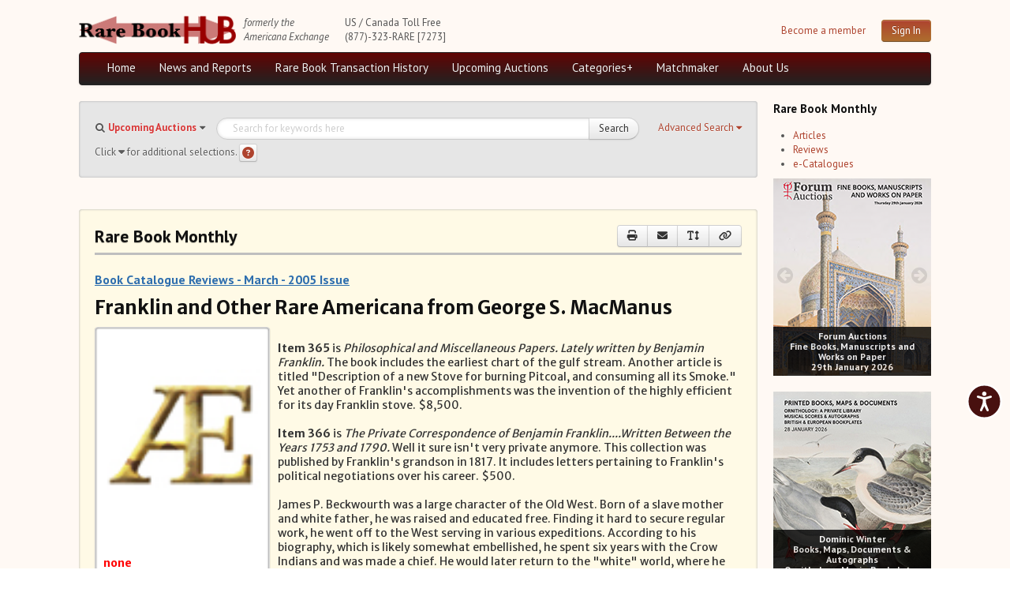

--- FILE ---
content_type: text/html; charset=utf-8
request_url: https://www.rarebookhub.com/reviews/156?page=2
body_size: 22301
content:
<!DOCTYPE html>
<html lang="es">

<head>
  <title>Franklin and Other Rare Americana from George S. MacManus</title>
  <meta name="description" content="Your source for everything about book collecting: rare &amp;amp; antiquarian books, book auctions, booksellers &amp;amp; collectors magazine, bibliography &amp;amp; more." />
  <meta name="keywords" content="americana exchanges, rare books, auctions" />
  <link rel="image_src" href="/images/logo.png" />
  <!--[if lt IE 9]><script src="http://html5shim.googlecode.com/svn/trunk/html5.js"></script><![endif]-->

  <link rel="stylesheet" href="/assets/fundamentals-df38192d62693777f962f58c4f83d23484b50d47cc99b0f3d083d7124bbff687.css" media="screen" />
  <link rel="stylesheet" href="/assets/application-03698316c0814778728777ec7c9b98de5d8855013931371b41c84a64b3a289e8.css" media="screen" />

  

  <meta property="og:title"       content="Franklin and Other Rare Americana from George S. MacManus"/>
  <meta property="og:description" content="Your source for everything about book collecting: rare &amp; antiquarian books, book auctions, booksellers &amp; collectors magazine, bibliography &amp; more."/>
  <meta property="og:image:url"   content="/images/logo.png"/>

  <meta name="viewport" content="width=device-width, initial-scale=1.0">
  <meta name="google-site-verification" content="3bW-Lc042Ee3knI6al15Kqu3H2zGY4oP30Aoqz-Nhu8" />
  <script src="https://unpkg.com/sweetalert/dist/sweetalert.min.js"></script>
  <meta name="csrf-param" content="authenticity_token" />
<meta name="csrf-token" content="yN7p3GdGMh0y0KLRAvw7WhmPqYSlJiO2rqJoYJv-0YYN6eI8h3ntZf-LOFX4-9JJ8DywwDi-HTPsCeD7ydK8bw" />

</head>
<!--[if lt IE 7 ]>
        <body class="reviews-controller show-action ie6"><![endif]-->
        <!--[if gte IE 7 ]>
        <body class="reviews-controller show-action ie"><![endif]-->
        <!--[if !IE]>-->
        <body class="reviews-controller show-action">
        <!--<![endif]-->

<body>

<div class="background-ad-layout">

<div class="container-ad">
  <div class="header container-fluid">
      <div id="header" class="group">
    <div class="container-logo" style="display: flex;">
      <div class="ae-logo">
          <img src="/assets/logo-full-2500efcdebc791d55d104c54781be7a7387c819b8dd8d302c52939d8113b7f22.png" />
        <a href="#maincontent" class="skip-link" tabindex="1">Skip to main content</a>
      </div>
    
      <div class="formerly-info">
        <i>formerly the</i><br>
        <i>Americana Exchange</i>
      </div>
    </div>

    <div class="contact-info">
      US / Canada Toll Free<br>
      (877)-323-RARE [7273]
    </div>

        
        <div class="header-login">
          <div class="pull-right" style="display: flex; margin-left: 10px;">
            <div class="register-link">
              <a tabindex="2" href="/pages/become_member">Become a member</a>
            </div>
            <div class="pull-right">
              <a class="btn btn-primary pull-right" tabindex="2" href="/users/sign_in">Sign In</a>
            </div>
          </div>
        </div>

  </div>

  <div class="navbar navbar-inverse group menu-full">

    <div class="navbar-inner navbar-menu">
      <ul class="nav pull-left">
        <li><a tabindex="3" href="/">Home</a></li>

        <li class="dropdown">
          <a tabindex="3" id="news-and-reports-link" href="/articles">News and Reports</a>
            <ul class="dropdown-menu" id="news-and-reports-link-ul">
              <li><a tabindex="3" class="email-highlight-" href="/auction_updates/show_latest_auction_update">Weekly Auction Update</a></li><li><a tabindex="3" class="email-highlight-" href="/wednesday_auction_reports">Wednesday Auction Report</a></li><li><a tabindex="3" class="email-highlight-" href="/articles">Rare Book Monthly</a></li><li><a tabindex="3" class="email-highlight-" href="/reviews">Reviews</a></li><li><a tabindex="3" href="/catalogues/show_latest_catalogue">e-Catalogues <span style="color: blue; text-decoration: underline;">(10 New Offers)</span></a></li>
</ul>        </li>

          <li class="dropdown">
            <a tabindex="3" href="/pages/aed">Rare Book Transaction History</a>
            <ul class="dropdown-menu">
              <li><a tabindex="3" href="/book_sources">Source List</a></li>
</ul>          </li>

        <li class="dropdown">
          <a tabindex="3" href="/auctions">Upcoming Auctions</a>
          <ul class="dropdown-menu">
            <li><a tabindex="3" href="/auctions">Auction Home</a></li><li><a tabindex="3" href="/auctions/calendar">Auction Calendar</a></li><li><a tabindex="3" href="/auction_houses">Auction House List</a></li><li><a tabindex="3" href="/auction_updates">Recent Auction Update(s)</a></li><li><a tabindex="3" href="/auctions/archived_auctions">Recent Reported Auction Results</a></li><li><a tabindex="3" href="/auctions/trend_charts">Trends in Book Auction Prices</a></li><li><a tabindex="3" href="/auctions/chart_list">Charts and Analyses</a></li><li><a tabindex="3" href="/top500_auctions">Rare Book Top 500 Auctions</a></li>
</ul>        </li>

        <li><a tabindex="3" href="/?search_type=maps">Categories+</a></li>
        <li><a tabindex="3" href="/matchmakers">Matchmaker</a></li>

        <li><a tabindex="3" href="/pages/about_us">About Us</a></li>


      </div>
  </div>


  <div class="navbar navbar-inverse group menu-phone">
    <button class="btn-menu menu-phone-btn">Menu <i class="fas fa-bars"></i></button>
    
    <div id="menu-phone" class="">
      <div class="menu-inner-phone">
        <ul class="menu-list-phone">
          <li><a href="/">Home</a></li>

          <li class="">
            <a href="/articles">News and Reports</a>
              <ul class="">
                <li><a href="/auction_updates/show_latest_auction_update">Weekly Auction Update</a></li><li><a href="/articles/show_latest_article">Rare Book Monthly</a></li><li><a href="/reviews">Reviews</a></li><li><a href="/catalogues/show_latest_catalogue">e-Catalogues <span style="color: blue; text-decoration: underline;">(10 New Offers)</span></a></li>
</ul>          </li>

            <li class="">
              <a href="/pages/aed">Rare Book Transaction History</a>
              <ul class="">
                <li><a href="/book_sources">Source List</a></li>
</ul>            </li>

          <li class="">
            <a href="/auctions">Upcoming Auctions</a>
            <ul class="">
              <li><a href="/auctions">Auction Home</a></li><li><a href="/auctions/calendar">Auction Calendar</a></li><li><a href="/auction_houses">Auction House List</a></li><li><a href="/auction_updates">Recent Auction Update(s)</a></li><li><a href="/auctions/archived_auctions">Recent Reported Auction Results</a></li><li><a href="/auctions/trend_charts">Trends in Book Auction Prices</a></li><li><a href="/auctions/chart_list">Charts and Analyses</a></li><li><a href="/top500_auctions">Rare Book Top 500 Auctions</a></li>
</ul>          </li>

          <li><a href="/?search_type=maps">Categories+</a></li>
          <li><a href="/matchmakers">Matchmaker</a></li>

          <li><a href="/pages/about_us">About Us</a></li>


        </ul>

        <hr/>
        <button class="menu-phone-btn menu-phone-close-btn">Close <i class="fas fa-times"></i></button>
      </div>
    </div>
  </div>


  
  </div>
  

  <div class="group layout-content">

      <div class="main-block">
        <div class="container-fluid">
          <div class="row-fluid">
            <div class="span12">
  <div class="data-block nested">
    

<div class="search-form-group group collapsed">
  <form class="form-search" action="/search" accept-charset="UTF-8" method="get"><input name="utf8" type="hidden" value="&#x2713;" autocomplete="off" />
    <a href="javascript:void(0)" class="btn-adv-search" tabindex="5" role="button">
      <span class="btn-label" data-simple="Use Simple Search">Advanced Search</span>
      <span class="awe-caret-down"></span>
    </a>
    
<div class="search-fields simple-search group">

  <div class="search-type-select pull-left">
    <span class="awe-search"></span>
    <select name="search_type" id="search_type"><option value="ae">Rare Book Transaction History</option>
<option selected="selected" value="auctions">Upcoming Auctions</option>
<option value="auction_reports">Auction Reports</option>
<option value="maps">maps</option>
<option value="Music">Music</option>
<option value="Joel Munsell, Esteemed Albany Printer">Joel Munsell, Esteemed Albany Printer</option>
<option value="Manuscripts">Manuscripts</option>
<option value="Poetry">Poetry</option>
<option value="The Diaspora">The Diaspora</option>
<option value="Newspapers">Newspapers</option>
<option value="Southern Newspapers">Southern Newspapers</option>
<option value="Photography">Photography</option>
<option value="Art and Arts">Art and Arts</option>
<option value="Graphics and Illustrations">Graphics and Illustrations</option>
<option value="Science">Science</option>
<option value="Vermont and New Hampshire">Vermont and New Hampshire</option>
<option value="Incunabula and Older">Incunabula and Older</option></select>
  </div>

  <div class="basic-search-field input-block-append">
    <input type="text" name="q" class="search-query input-block-level" id="search-query" value="" placeholder="Search for keywords here" tabindex="4" />
    <input type="hidden" name="per_page" id="per_page" style="display: none;" autocomplete="off" />
    <input type="hidden" name="preset_type" id="preset_type" autocomplete="off" />
    <button class="btn btn-submit btn-simple-search" type="submit" id="search-button" tabindex="4">Search</button>
  </div>


  <span class="help-block">
      Click <i class="fas fa-caret-down" aria-label="caret" role="img"></i> for additional selections. <a class="btn btn-help btn-small" title="Search Help" data-toggle="tooltip" aria-label="Search help" style="padding: 3px; height: 15px;" href="#"><i class="fa fa-question-circle" style="font-size: 15px; color: #ae432e;" aria-label="Search help"></i></a>
  </span>

</div>


    <div class="search-fields advanced-search ae-fields animated">
  <hr/>
  <div class="watermark watermark-ae">Rare Book <br/> Transaction History</div>
  <div class="row-fluid">
    <div class="span6">
      <div class="control-group">
        <label class="control-label" for="field-author">Author</label>
        <div class="controls">
          <input type="text" value=""  id="field-author" name="author" class="input-block-level">
        </div>
      </div>

      <div class="control-group range-fields-group">
        <label class="control-label">Year Printed</label>
        <div class="controls">
          <input type="number" value="" id="field-from_year" name="from_year" class="input-block-level" aria-label="Year Printed From Year">
          <div class="range-field-cell">
            to
          </div>
          <input type="number" value="" id="field-to_year" name="to_year" class="input-block-level" aria-label="To Year">
        </div>
      </div>

      <div class="control-group">
        <label class="control-label" for="field-description">Description</label>
        <div class="controls">
          <input type="text" value="" id="field-description" name="description" class="input-block-level">
        </div>
      </div>

      <div class="control-group">
       <label class="control-label" for="field-printed_by">Printed By</label>
        <div class="controls">
           <input type="text" value="" id="field-printed_by" name="printed_by" class="input-block-level"">
        </div>
      </div>

      <div class="control-group">
        <label class="control-label" for="field-record_number">Record Number</label>
        <div class="controls">
           <input type="text" value="" id="field-record_number" name="record_number" class="input-block-level">
        </div>
      </div>

      <div class="control-group">
        <label class="control-label" for="bibliographical_type">Bibliographical Type</label>
        <div class="controls">
          <select name="bibliographical_type" id="bibliographical_type" class="input-block-level"><option value="" label=" "></option><option value="Bibliographical References">Bibliographical References</option>
<option value="Collector Catalogues">Collector Catalogues</option>
<option value="Dealer Catalogues">Dealer Catalogues</option>
<option value="Recent Auction Records">Recent Auction Records</option>
<option value="Historical Auction Records">Historical Auction Records</option></select>
        </div>
      </div>
    </div>

    <div class="span6">
      <div class="control-group">
       <label class="control-label" for="field-title">Title</label>
        <div class="controls">
          <input type="text" value="" id="field-title" name="title" class="input-block-level">
        </div>
      </div>

      <div class="control-group">
       <label class="control-label" for="field-place_printed">Place Printed</label>
        <div class="controls">
          <input type="text" value="" id="field-place_printed" name="place_printed" class="input-block-level">
        </div>
      </div>

      <div class="control-group range-fields-group">
       <label class="control-label">Price Range</label>
       <div class="controls">
        <input type="number" value="" id="field-min_price" name="min_price" class="input-block-level" aria-label="Price Range Min Price">
        <div class="range-field-cell">
          to
        </div>
        <input type="number" value="" id="field-max_price" name="max_price" class="input-block-level" aria-label="Max price">
      </div>
    </div>

      <div class="control-group">
       <label class="control-label" for="field-source_year">Source Year</label>
        <div class="controls">
          <input type="number" value="" id="field-source_year" name="source_year" class="input-block-level">
        </div>
      </div>

      <div class="control-group">
       <label class="control-label" for="field-provenance">Provenance</label>
        <div class="controls">
          <input type="text" value="" id="field-provenance" name="provenance" class="input-block-level">
        </div>
      </div>

      <div class="control-group">
        <label class="control-label pull-left" for="field-source">Source</label>

	<div class="controls">
          <input type="text" value="" id="field-source" name="source" class="input-block-level">
        </div>
      </div>
    </div>
  </div>

  <div class="form-actions">
    <div class="d-flex" style="justify-content: flex-end; align-items: center;">
      <div>
        <a href="javascript:void(0)" class="btn btn-link btn-adv-search" role="button">Use Simple Search</a>
      </div>
      <div style="margin-right: 5px;">
        <button class="btn btn-reset" type="reset">Reset</button>
      </div>
      <div>
      <button class="btn btn-primary" type="submit">Search</button>
      </div>
    </div>
  </div>

</div>


</form></div>


<script id="search-template" type="text/template">
  <div class="search-fields advanced-search auctions-fields animated">
  <hr/>
  <div class="watermark watermark-auctions">Upcoming Auctions</div>
  <div class="row-fluid">
    <div class="span6">
      <div class="control-group">
        <label class="control-label" for="field-author">Author</label>
        <div class="controls">
          <input type="text" value=""  id="field-author" name="author" class="input-block-level">
        </div>
      </div>

      <div class="control-group range-fields-group">
        <label class="control-label">Year Printed</label>
        <div class="controls">
          <input type="number" value="" id="field-from_year" name="from_year" class="input-block-level" aria-label="Year Printed From Year">
          <div class="range-field-cell">
            to
          </div>
          <input type="number" value="" id="field-to_year" name="to_year" class="input-block-level" aria-label="To Year">
        </div>
      </div>

      <div class="control-group">
        <label class="control-label" for="field-description">Description</label>
        <div class="controls">
          <input type="text" value="" id="field-description" name="description" class="input-block-level">
        </div>
      </div>


    </div>

    <div class="span6">
      <div class="control-group">
       <label class="control-label" for="field-title">Title</label>
        <div class="controls">
          <input type="text" value="" id="field-title" name="title" class="input-block-level">
        </div>
      </div>

      <div class="control-group">
       <label class="control-label" for="field-place_printed">Place Printed</label>
        <div class="controls">
          <input type="text" value="" id="field-place_printed" name="place_printed" class="input-block-level">
        </div>
      </div>

      <div class="control-group">
       <label class="control-label" for="field-printed_by">Printed By</label>
        <div class="controls">
           <input type="text" value="" id="field-printed_by" name="printed_by" class="input-block-level"">
        </div>
      </div>
    </div>
  </div>

  <div class="form-actions">
    <div class="d-flex" style="justify-content: flex-end; align-items: center;">
      <div>
        <a href="javascript:void(0)" class="btn btn-link btn-adv-search" role="button">Use Simple Search</a>
      </div>
      <div style="margin-right: 5px;">
        <button class="btn btn-reset" type="reset">Reset</button>
      </div>
      <div>
      <button class="btn btn-primary" type="submit">Search</button>
      </div>
    </div>
  </div>

</div>
  <div class="search-fields advanced-search books-fields animated">
  <span class="pull-right"><a href="http://www.biblio.com">Powered by Biblio</a></span>
  <hr/>
  <input type="hidden" name="stage" id="stage" value="1" autocomplete="off" />
  <input type="hidden" name="page" id="page" value="1" autocomplete="off" />

  <div class="row-fluid">
    <div class="span6">
      <div class="control-group">
        <label class="control-label" for="field-author">Author</label>
        <div class="controls">
          <input type="text" value="" id="field-author" name="author" class="input-block-level">
        </div>
      </div>

      <div class="control-group">
       <label class="control-label" for="field-title">Title</label>
        <div class="controls">
          <input type="text" value="" id="field-title" name="title" class="input-block-level">
        </div>
      </div>

      <div class="control-group">
        <label class="control-label" for="field-description">ISBN</label>
        <div class="controls">
          <input type="text" value="" id="field-description" name="isbn" class="input-block-level">
        </div>
      </div>


      <div class="control-group">
        <label class="control-label" for="field-description">Keywords</label>
        <div class="controls">
          <input type="text" value="" id="field-description" name="keyisbn" class="input-block-level">
        </div>
      </div>

      <div class="control-group">
       <label class="control-label" for="field-place_printed">Publisher</label>
        <div class="controls">
          <input type="text" value="" id="field-place_printed" name="publisher" class="input-block-level">
        </div>
      </div>

      <div class="control-group">
       <label class="control-label" for="field-place_printed">Illustrator</label>
        <div class="controls">
          <input type="text" value="" id="field-place_printed" name="illustrator" class="input-block-level">
        </div>
      </div>

      <div class="control-group range-fields-group">
        <label class="control-label" for="field-from_year">Publish date between</label>
        <div class="controls">
          <div class="range-field-cell">
            <input type="text" value="" id="field-from_year" name="mindate" class="input-block-level">
          </div>
          <div class="range-field-cell">
            AND
          </div>
          <div class="range-field-cell">
            <input type="text" value="" id="field-to_year" name="maxdate" class="input-block-level">
          </div>
        </div>
      </div>

      <div class="control-group range-fields-group">
        <label class="control-label" for="field-min_price">Price Between</label>
        <div class="controls">
          <div class="range-field-cell">
            <input type="text" value="" id="field-min_price" name="minprice" class="input-block-level">
          </div>
          <div class="range-field-cell">
            AND
          </div>
          <div class="range-field-cell">
            <input type="text" value="" id="field-max_price" name="max_price" class="input-block-level">
          </div>
        </div>
      </div>

      <div class="control-group">
        <label class="control-label">Shipping form</label>
        <div class="controls">
          <select name="country" id="country" class="input-block-level"><option value="">Any country</option>
<option value="1">United States</option>
<option value="2">United Kingdom</option>
<option value="5">Canada</option>
<option value="2,3,4,6,8,9,10,15,16,20,21,27,28,39,40,41,42,43,44,51,52,54,55,59,60,61,62,79,80,81,82,84,85,86,87,123,124,128,129,132,133">Europe</option>
<option value="7,36">Australia / New Zealand</option></select>
        </div>
      </div>
    </div>

    <div class="span6">
      <div class="control-group">
        <label class="control-label">Attributes</label>
        <div class="controls">
            <input type="checkbox" name="first" id="first" value="1" />
            <label for="first">First Edition</label>
        </div>

        <div class="controls">
            <input type="checkbox" name="signed" id="signed" value="1" />
            <label for="signed">Signed</label>
        </div>

        <div class="controls">
            <input type="checkbox" name="dj" id="dj" value="1" />
            <label for="dj">Dust Jacket</label>
        </div>

        <div class="controls">
            <input type="checkbox" name="photo" id="photo" value="1" />
            <label for="photo"> w/ Bookseller-supplied Photos</label>
        </div>

      </div>


      <div class="control-group">
       <label class="control-label" for="field-place_printed">Binding</label>
        <div class="controls">
          <select name="format" id="field-format" class="input-block-level">
            <option value="">Any</option>
<option value="hardcover">Hard Cover </option>
<option value="paperback">Paperback</option>
          </select>
        </div>
      </div>

      <div class="control-group">
        <label class="control-label">Condition</label>
        <div class="controls">
          <select name="cond" id="cond" class="input-block-level"><option value="">Any condition</option>
<option value="vgb">Very good or better</option>
<option value="fb">Fine or new</option>
<option value="nb">New</option></select>
        </div>
      </div>

      <div class="control-group">
        <label class="control-label">Listed within</label>
        <div class="controls">

          <div class="radio" for="days_back-0">
              <label><input type="radio" name="days_back" id="days_back-0" value="1"> Past day</label>
          </div>

          <div class="radio" for="days_back-0">
              <label><input type="radio" name="days_back" id="days_back-1" value="2"> Past two days</label>
          </div>

          <div class="radio" for="days_back-0">
              <label><input type="radio" name="days_back" id="days_back-2" value="7"> Past week</label>
          </div>

          <div class="radio" for="days_back-0">
              <label><input type="radio" name="days_back" id="days_back-3" value="30"> Past month</label>
          </div>

          <div class="radio" for="days_back-0">
              <label><input type="radio" name="days_back" id="days_back-4" value="" checked="checked"> All</label>
          </div>
          
        </div>
      </div>

      <div class="control-group">
        <label class="control-label">Sort by</label>
        <div class="controls">
          <select name="order" id="order" class="input-block-level"><option value="priceasc">Price (lowest first)</option>
<option value="pricedesc">Price (highest first)</option>
<option value="authorasc">Author (A-Z)</option>
<option value="authordesc">Author (Z-A)</option>
<option value="titleasc">Title (A-Z)</option>
<option value="titledesc">Title (Z-A)</option>
<option value="iddesc">Most recently added</option>
<option value="relevance">Relevance</option></select>
        </div>
      </div>

      <div class="control-group">
        <label class="control-label">Results per page</label>
        <div class="controls">
          <select name="pageper" id="pageper" class="input-block-level"><option value="20">20</option>
<option value="30">30</option>
<option value="50">50</option>
<option value="100">100</option>
<option value="200">200</option></select>
        </div>
      </div>

    </div>
  </div>

  <div class="form-actions">
    <a href="javascript:void(0)" class="btn btn-link btn-adv-search" role="button">Use Simple Search</a>
    <button class="btn btn-reset" type="reset">Reset</button>
    <button class="btn btn-primary" type="submit">Search</button>
  </div>

</div>

  <div class="search-fields advanced-search auction-reports-fields animated">
  <hr/>
  <div class="watermark watermark-auction-reports">Auction Reports</div>
  <div class="row-fluid">
    <div class="span6">
      <div class="control-group">
        <label class="control-label" for="field-sale_name">Sale Name</label>
        <div class="controls">
          <input type="text" value=""  id="field-sale_name" name="sale_name" class="input-block-level">
        </div>
      </div>

      <div class="control-group range-fields-group">
        <label class="control-label">Auction Date</label>
        <div class="controls">
          <div class="range-field-cell">
            <input type="text" value="" id="field-from_auction_date" name="from_auction_date" class="input-block-level light-placeholder" placeholder="ex. 2000-01-01" aria-label="Auction Date From Date">
          </div>
          <div class="range-field-cell">
            to
          </div>
          <div class="range-field-cell">
            <input type="text" value="" id="field-to_auction_date" name="to_auction_date" class="input-block-level light-placeholder" placeholder="ex. 2000-01-01" aria-label="To Date">
          </div>
        </div>
      </div>

      <div class="control-group range-fields-group">
        <label class="control-label">Total Sales</label>
        <div class="controls">
          <div class="range-field-cell">
            <input type="text" value="" id="field-from_total_sales" name="from_total_sales" class="input-block-level" aria-label="From Total Sales ">
          </div>
          <div class="range-field-cell">
            to
          </div>
          <div class="range-field-cell">
            <input type="text" value="" id="field-to_total_sales" name="to_total_sales" class="input-block-level" aria-label="To Total Sales">
          </div>
        </div>
      </div>

      <div class="control-group range-fields-group">
        <label class="control-label">Auction Year</label>
        <div class="controls">
          <div class="range-field-cell">
            <input type="text" value="" id="field-from_source_year" name="from_source_year" class="input-block-level" aria-label="Auction Year From Year">
          </div>
          <div class="range-field-cell">
            to
          </div>
          <div class="range-field-cell">
            <input type="text" value="" id="field-to_source_year" name="to_source_year" class="input-block-level" aria-label="To Year">
          </div>
        </div>
      </div>
    </div>

    <div class="span6">
      <div class="control-group">
       <label class="control-label" for="field-sale_number">Sale Number</label>
        <div class="controls">
          <input type="text" value="" id="field-sale_number" name="sale_number" class="input-block-level">
        </div>
      </div>

      <div class="control-group">
        <label class="control-label pull-left" for="field-currency">Currency</label>
	      <div class="controls">
          <input type="text" value="" id="field-currency" name="currency" class="input-block-level">
        </div>
      </div>

      <div class="control-group range-fields-group">
        <label class="control-label">Percentage of Lots Sold</label>
        <div class="controls">
          <div class="range-field-cell">
            <input type="text" value="" id="field-from_percentage_of_lots_sold" name="from_percentage_of_lots_sold" class="input-block-level" aria-label="From Percentage of Lots Sold">
          </div>
          <div class="range-field-cell">
            to
          </div>
          <div class="range-field-cell">
            <input type="text" value="" id="field-to_percentage_of_lots_sold" name="to_percentage_of_lots_sold" class="input-block-level" aria-label="To Percentage of Lots Sold">
          </div>
        </div>
      </div>

      <div class="control-group">
        <label class="control-label pull-left" for="field-source">Auction House</label>
	      <div class="controls">
          <input type="text" value="" id="field-source" name="source" class="input-block-level">
        </div>
      </div>
    </div>
  </div>

  <div class="form-actions">
    <a href="#" class="btn btn-link btn-adv-search" role="button">Use Simple Search</a>
    <button class="btn btn-reset" type="reset">Reset</button>
    <button class="btn btn-primary" type="submit">Search</button>
  </div>

</div>


  <div class="search-fields advanced-search category-search-fields animated">
  <hr/>
  <div id="watermark-maps" class="watermark watermark-maps">Maps</div>

  <div class="row-fluid">
    <div class="span6">
      <div class="control-group">
        <label class="control-label" for="field-author">Author</label>
        <div class="controls">
          <input type="text" value=""  id="field-author" name="author" class="input-block-level">
        </div>
      </div>

      <div class="control-group range-fields-group">
        <label class="control-label">Year Printed</label>
        <div class="controls">
          <input type="number" value="" id="field-from_year" name="from_year" class="input-block-level" aria-label="Year Printed From Year">
          <div class="range-field-cell">
            to
          </div>
          <input type="number" value="" id="field-to_year" name="to_year" class="input-block-level" aria-label="To Year">
        </div>
      </div>

      <div class="control-group">
        <label class="control-label" for="field-description">Description</label>
        <div class="controls">
          <input type="text" value="" id="field-description" name="description" class="input-block-level">
        </div>
      </div>

      <div class="control-group">
       <label class="control-label" for="field-printed_by">Printed By</label>
        <div class="controls">
           <input type="text" value="" id="field-printed_by" name="printed_by" class="input-block-level"">
        </div>
      </div>

      <div class="control-group">
        <label class="control-label" for="field-record_number">Record Number</label>
        <div class="controls">
           <input type="text" value="" id="field-record_number" name="record_number" class="input-block-level">
        </div>
      </div>

      <div class="control-group">
        <label class="control-label" for="bibliographical_type">Bibliographical Type</label>
        <div class="controls">
          <select name="bibliographical_type" id="bibliographical_type" class="input-block-level"><option value="" label=" "></option><option value="Bibliographical References">Bibliographical References</option>
<option value="Collector Catalogues">Collector Catalogues</option>
<option value="Dealer Catalogues">Dealer Catalogues</option>
<option value="Recent Auction Records">Recent Auction Records</option>
<option value="Historical Auction Records">Historical Auction Records</option></select>
        </div>
      </div>
    </div>

    <div class="span6">
      <div class="control-group">
       <label class="control-label" for="field-title">Title</label>
        <div class="controls">
          <input type="text" value="" id="field-title" name="title" class="input-block-level">
        </div>
      </div>

      <div class="control-group">
       <label class="control-label" for="field-place_printed">Place Printed</label>
        <div class="controls">
          <input type="text" value="" id="field-place_printed" name="place_printed" class="input-block-level">
        </div>
      </div>

      <div class="control-group range-fields-group">
       <label class="control-label">Price Range</label>
       <div class="controls">
        <input type="number" value="" id="field-min_price" name="min_price" class="input-block-level" aria-label="Price Range Min Price">
        <div class="range-field-cell">
          to
        </div>
        <input type="number" value="" id="field-max_price" name="max_price" class="input-block-level" aria-label="Max price">
      </div>
    </div>

      <div class="control-group">
       <label class="control-label" for="field-source_year">Source Year</label>
        <div class="controls">
          <input type="number" value="" id="field-source_year" name="source_year" class="input-block-level">
        </div>
      </div>

      <div class="control-group">
       <label class="control-label" for="field-provenance">Provenance</label>
        <div class="controls">
          <input type="text" value="" id="field-provenance" name="provenance" class="input-block-level">
        </div>
      </div>

      <div class="control-group">
        <label class="control-label pull-left" for="field-source">Source</label>

	      <div class="controls">
          <input type="text" value="" id="field-source" name="source" class="input-block-level">
        </div>
      </div>
    </div>
  </div>

  <div class="form-actions">
    <div class="d-flex" style="justify-content: flex-end; align-items: center;">
      <div>
        <a href="javascript:void(0)" class="btn btn-link btn-adv-search" role="button">Use Simple Search</a>
      </div>
      <div style="margin-right: 5px;">
        <button class="btn btn-reset" type="reset">Reset</button>
      </div>
      <div>
      <button class="btn btn-primary" type="submit">Search</button>
      </div>
    </div>
  </div>

</div>

</script>





  </div>
  <div class="group row-ads" id="maincontent">
    <!-- Use with rotate_ads/_adjustable_full_sidebar.html.erb  -->
  
  </div>

  <div class="data-block nested ae-monthly-container">
    <div class="data-container">
      <header>
      <h2>Rare Book Monthly</h2>
      <div class="data-header-actions btn-group">
        <a class="btn btn-medium" target="_blank" title="Print" data-toggle="tooltip" href="/reviews/156/print?page_id=423"><i class="fas fa-print"><span class="sr-read">print</span></i></a>
        <a class="btn btn-medium" title="Send Email to Friend" data-toggle="tooltip" data-remote="true" href="/reviews/156/edit_email"><i class="fas fa-envelope"><span class="sr-read">Send Email to Friend</span></i></a>
        <a class="btn btn-medium btn-adjust-font" title="Change Font Size" data-toggle="tooltip" href="#"><i class="fas fa-text-height"><span class="sr-read">Change Font Size</span></i></a>
        <a class="btn btn-medium btn-share-link" title="Share Link" data-url="https://www.rarebookhub.com/reviews/156" data-toggle="tooltip" href="#"><i class="fas fa-link"><span class="sr-read">Share Link</span></i></a>
      </div>
      </header>
      <div class="ae-monthly-block">
        <p class="ae-monthly-title">
          <a href="/reviews/monthly/2005/3">Book Catalogue Reviews - March - 2005 Issue</a>
        </p>

        <div class="article-block group">
          <div class="article-header">
            <h1 class="article-title">Franklin and Other Rare Americana from George S. MacManus</h1>
            <p class="article-author"></p>
          </div>
          <div class="article-cover figure">
            
            <a class="cover-link" href="https://ae-files.s3.amazonaws.com/ReviewImages/noimage.gif"><img width="200" style="width:200px;" alt="none" src="https://ae-files.s3.amazonaws.com/ReviewImages/noimage.gif" /></a>

            <p class="figcaption">none</p>
          </div>
          <div class="article-content">
            <br><b>Item 365</b> is <i>Philosophical and Miscellaneous Papers. Lately written by Benjamin Franklin.</i> The book includes the earliest chart of the gulf stream. Another article is titled "Description of a new Stove for burning Pitcoal, and consuming all its Smoke." Yet another of Franklin's accomplishments was the invention of the highly efficient for its day Franklin stove. $8,500. <br><br>


<b>Item 366</b> is <i>The Private Correspondence of Benjamin Franklin....Written Between the Years 1753 and 1790. </i>Well it sure isn't very private anymore. This collection was published by Franklin's grandson in 1817. It includes letters pertaining to Franklin's political negotiations over his career. $500. <br><br>


James P. Beckwourth was a large character of the Old West. Born of a slave mother and white father, he was raised and educated free. Finding it hard to secure regular work, he went off to the West serving in various expeditions. According to his biography, which is likely somewhat embellished, he spent six years with the Crow Indians and was made a chief. He would later return to the "white" world, where he would serve with the military, including a scout under General John C. Freemont. He discovered Beckwourth pass over the Sierra Nevada Mountains in California, named for him. Beckwourth's biography, which was published in 1856, was quite popular in its time. This book picks up where the biography leaves off. <i>It's called James Pierson Beckwourth, 1856-1866, an Enigmatic Figure of the West. A History of the Latter Years of His Life, </i>by Nolie Mumey. Beckwourth died under mysterious circumstances in 1866 after returning to the Crow Indians. <b>Item 67</b>. Published in 1957. $225. <br><br>


Moses Gage Leonard was a one-term congressman from New York who joined the gold rush to California in 1849. After his unsuccessful re-election bid in 1844, Leonard had gone into business, and went to California to be a merchant rather than a miner. Leonard kept a diary of his trip to California. He sailed to Panama, crossed the isthmus by riverboat and foot, and then caught a steamer up the Pacific coast. Starting from New York in April 1849, Leonard arrived in San Francisco two months later. He continued to keep the diary for a year, through April of 1850. With some struggle he would set up a successful business and be elected to the San Francisco city council, but he was evidently homesick and in time would return to New York. Item 136 is Leonard's manuscript diary, 140 pages or about 50,000 words. It is a personal window on Gold Rush California by an educated participant. $25,000. <br><br>
          </div>
        </div>
      </div>
      <div role="navigation" aria-label="Pagination" class="pagination"><a class="previous_page" aria-label="Previous page" rel="prev" href="/reviews/156?page=1">&#8592; Previous</a> <a rel="prev" aria-label="Page 1" href="/reviews/156?page=1">1</a> <em class="current" aria-label="Page 2" aria-current="page">2</em> <a rel="next" aria-label="Page 3" href="/reviews/156?page=3">3</a> <a class="next_page" aria-label="Next page" rel="next" href="/reviews/156?page=3">Next &#8594;</a></div>
    </div>
  </div>
</div>



          </div>
        </div>
      </div>

      <div class="ad-block">
        
  <h3> Rare Book Monthly </h3>
<ul>
  <li> <a href="/articles">Articles</a> </li>
  <li> <a href="/reviews">Reviews</a> </li>
  <li> <a href="/catalogues">e-Catalogues</a> </li>
</ul>

  
  <ul class="unstyled list-ads" data-pause-time="10">
    
      
          <li id="ad-33" class="ad-box" ad-order="2" >
    
    <div class="slider-wrapper">
      <div class="nivoSlider">
        
          

            
              <a class="ad-photo" target="_blank" data-trackable="17321" href="https://www.forumauctions.co.uk/index.php?option=com_auction&auction_no=1193&gridtype=gridview">
                <img title="&lt;center&gt;&lt;b&gt;Forum Auctions&lt;br&gt;Fine Books, Manuscripts and Works on Paper&lt;br&gt;29th January 2026&lt;/b&gt;&lt;/center&gt;" alt="&lt;center&gt;&lt;b&gt;Forum Auctions&lt;br&gt;Fine Books, Manuscripts and Works on Paper&lt;br&gt;29th January 2026&lt;/b&gt;&lt;/center&gt;" src="https://ae-files.s3.amazonaws.com/AdvertisementPhotos/d5fc3572-921d-4bc8-a8b8-0ebd0464dcac.png" />
              </a>
            

          
        
          

            
              <a class="ad-photo" target="_blank" data-trackable="17322" href="https://tinyurl.com/47e7b5bt">
                <img title="&lt;b&gt;Forum, Jan. 29:&lt;/b&gt; Plato. [&lt;i&gt;Apanta ta tou Platonos. Omnia Platonis opera&lt;/i&gt;], 2 parts in 2 vol., editio princeps of Plato&#39;s works in the original Greek, Venice, House of Aldus, 1513. £8,000-12,000" alt="&lt;b&gt;Forum, Jan. 29:&lt;/b&gt; Plato. [&lt;i&gt;Apanta ta tou Platonos. Omnia Platonis opera&lt;/i&gt;], 2 parts in 2 vol., editio princeps of Plato&#39;s works in the original Greek, Venice, House of Aldus, 1513. £8,000-12,000" src="https://ae-files.s3.amazonaws.com/AdvertisementPhotos/df7dd9ac-f0d0-4cb3-a44d-2731758530e4.png" />
              </a>
            

          
        
          

            
              <a class="ad-photo" target="_blank" data-trackable="17323" href="https://tinyurl.com/3bckcb67">
                <img title="&lt;b&gt;Forum, Jan. 29:&lt;/b&gt; Book of Hours, Use of Rome, In Latin, illuminated manuscript on vellum, [Southern Netherlands (probably Bruges), c.1460]. £6,000-8,000" alt="&lt;b&gt;Forum, Jan. 29:&lt;/b&gt; Book of Hours, Use of Rome, In Latin, illuminated manuscript on vellum, [Southern Netherlands (probably Bruges), c.1460]. £6,000-8,000" src="https://ae-files.s3.amazonaws.com/AdvertisementPhotos/c40bad29-8cb5-4347-a0fd-5361d39e84a5.png" />
              </a>
            

          
        
          

            
              <a class="ad-photo" target="_blank" data-trackable="17324" href="https://tinyurl.com/yf95t7xt">
                <img title="&lt;b&gt;Forum, Jan. 29:&lt;/b&gt; Correspondence and documents by or addressed to the first four Viscounts Molesworth and members of their families, letters and manuscripts, 1690-1783. £10,000-15,000" alt="&lt;b&gt;Forum, Jan. 29:&lt;/b&gt; Correspondence and documents by or addressed to the first four Viscounts Molesworth and members of their families, letters and manuscripts, 1690-1783. £10,000-15,000" src="https://ae-files.s3.amazonaws.com/AdvertisementPhotos/91b68f19-f90d-45d7-8178-860e1ec2ed82.png" />
              </a>
            

          
        
          

            
              <a class="ad-photo" target="_blank" data-trackable="17325" href="https://www.forumauctions.co.uk/index.php?option=com_auction&auction_no=1193&gridtype=gridview">
                <img title="&lt;center&gt;&lt;b&gt;Forum Auctions&lt;br&gt;Fine Books, Manuscripts and Works on Paper&lt;br&gt;29th January 2026&lt;/b&gt;&lt;/center&gt;" alt="&lt;center&gt;&lt;b&gt;Forum Auctions&lt;br&gt;Fine Books, Manuscripts and Works on Paper&lt;br&gt;29th January 2026&lt;/b&gt;&lt;/center&gt;" src="https://ae-files.s3.amazonaws.com/AdvertisementPhotos/ccf5bc9d-63c4-4626-a72a-12c04f5a23b9.png" />
              </a>
            

          
        
          

            
              <a class="ad-photo" target="_blank" data-trackable="17326" href="https://tinyurl.com/3jxkjnpc">
                <img title="&lt;b&gt;Forum, Jan. 29:&lt;/b&gt; Shakespeare (William). &lt;i&gt;The Dramatic Works,&lt;/i&gt; 9 vol., John and Josiah Boydell, 1802. £5,000-7,000" alt="&lt;b&gt;Forum, Jan. 29:&lt;/b&gt; Shakespeare (William). &lt;i&gt;The Dramatic Works,&lt;/i&gt; 9 vol., John and Josiah Boydell, 1802. £5,000-7,000" src="https://ae-files.s3.amazonaws.com/AdvertisementPhotos/12716a97-b16f-4895-aa31-f58f61154647.png" />
              </a>
            

          
        
          

            
              <a class="ad-photo" target="_blank" data-trackable="17327" href="https://tinyurl.com/59wnhaed">
                <img title="&lt;b&gt;Forum, Jan. 29:&lt;/b&gt; Joyce (James). &lt;i&gt;Ulysses,&lt;/i&gt; first edition, one of 750 copies on handmade paper, Paris, Shakespeare and Company, 1922 £8,000-12,000" alt="&lt;b&gt;Forum, Jan. 29:&lt;/b&gt; Joyce (James). &lt;i&gt;Ulysses,&lt;/i&gt; first edition, one of 750 copies on handmade paper, Paris, Shakespeare and Company, 1922 £8,000-12,000" src="https://ae-files.s3.amazonaws.com/AdvertisementPhotos/36781622-f521-45e3-81fc-53006221beda.png" />
              </a>
            

          
        
          

            
              <a class="ad-photo" target="_blank" data-trackable="17328" href="https://tinyurl.com/45yc4ydc">
                <img title="&lt;b&gt;Forum, Jan. 29:&lt;/b&gt; Powell (Anthony). [&lt;i&gt;A Dance to the Music of Time&lt;/i&gt;], 12 vol., first editions, each with a signed presentation inscription from the author to Osbert Lancaster, 1951-75. £6,000-8,000" alt="&lt;b&gt;Forum, Jan. 29:&lt;/b&gt; Powell (Anthony). [&lt;i&gt;A Dance to the Music of Time&lt;/i&gt;], 12 vol., first editions, each with a signed presentation inscription from the author to Osbert Lancaster, 1951-75. £6,000-8,000" src="https://ae-files.s3.amazonaws.com/AdvertisementPhotos/b7fdee12-4803-4d32-9330-a5729091cb92.png" />
              </a>
            

          
        
          

            
              <a class="ad-photo" target="_blank" data-trackable="17329" href="https://www.forumauctions.co.uk/index.php?option=com_auction&auction_no=1193&gridtype=gridview">
                <img title="&lt;center&gt;&lt;b&gt;Forum Auctions&lt;br&gt;Fine Books, Manuscripts and Works on Paper&lt;br&gt;29th January 2026&lt;/b&gt;&lt;/center&gt;" alt="&lt;center&gt;&lt;b&gt;Forum Auctions&lt;br&gt;Fine Books, Manuscripts and Works on Paper&lt;br&gt;29th January 2026&lt;/b&gt;&lt;/center&gt;" src="https://ae-files.s3.amazonaws.com/AdvertisementPhotos/02cc6291-709b-49ef-8467-edaaeb2c215e.png" />
              </a>
            

          
        
          

            
              <a class="ad-photo" target="_blank" data-trackable="17330" href="https://tinyurl.com/44b3xrwd">
                <img title="&lt;b&gt;Forum, Jan. 29:&lt;/b&gt; Chaucer (Geoffrey). &lt;i&gt;Troilus and Criseyde,&lt;/i&gt; one of 225 copies on handmade paper, wood-engravings by Eric Gill, Waltham St.Lawrence, 1927. £3,000-4,000" alt="&lt;b&gt;Forum, Jan. 29:&lt;/b&gt; Chaucer (Geoffrey). &lt;i&gt;Troilus and Criseyde,&lt;/i&gt; one of 225 copies on handmade paper, wood-engravings by Eric Gill, Waltham St.Lawrence, 1927. £3,000-4,000" src="https://ae-files.s3.amazonaws.com/AdvertisementPhotos/e58e6ffc-53e8-41b7-a1fa-5c394e508bf9.png" />
              </a>
            

          
        
          

            
              <a class="ad-photo" target="_blank" data-trackable="17331" href="https://tinyurl.com/y8c5rrpm">
                <img title="&lt;b&gt;Forum, Jan. 29:&lt;/b&gt; Borges (Jorge Luis). &lt;i&gt;Luna de Enfrente,&lt;/i&gt; first edition, one of 300 copies, presentation copy signed by the author to Leopoldo Marechal, Buenos Aires, Editorial Proa, 1925. £3,000-4,000" alt="&lt;b&gt;Forum, Jan. 29:&lt;/b&gt; Borges (Jorge Luis). &lt;i&gt;Luna de Enfrente,&lt;/i&gt; first edition, one of 300 copies, presentation copy signed by the author to Leopoldo Marechal, Buenos Aires, Editorial Proa, 1925. £3,000-4,000" src="https://ae-files.s3.amazonaws.com/AdvertisementPhotos/d1d47585-f536-4a3a-8675-33c50ed76aa4.png" />
              </a>
            

          
        
          

            
              <a class="ad-photo" target="_blank" data-trackable="17332" href="https://tinyurl.com/5etrp444">
                <img title="&lt;b&gt;Forum, Jan. 29:&lt;/b&gt; Nolli (Giovanni Battista). &lt;i&gt;Nuova Pianta di Roma,&lt;/i&gt; Rome, 1748. £6,000-8,000" alt="&lt;b&gt;Forum, Jan. 29:&lt;/b&gt; Nolli (Giovanni Battista). &lt;i&gt;Nuova Pianta di Roma,&lt;/i&gt; Rome, 1748. £6,000-8,000" src="https://ae-files.s3.amazonaws.com/AdvertisementPhotos/a22f5de4-1e70-4745-968e-550b13c79701.png" />
              </a>
            

          
        
          

            
              <a class="ad-photo" target="_blank" data-trackable="17333" href="https://www.forumauctions.co.uk/index.php?option=com_auction&auction_no=1193&gridtype=gridview">
                <img title="&lt;center&gt;&lt;b&gt;Forum Auctions&lt;br&gt;Fine Books, Manuscripts and Works on Paper&lt;br&gt;29th January 2026&lt;/b&gt;&lt;/center&gt;" alt="&lt;center&gt;&lt;b&gt;Forum Auctions&lt;br&gt;Fine Books, Manuscripts and Works on Paper&lt;br&gt;29th January 2026&lt;/b&gt;&lt;/center&gt;" src="https://ae-files.s3.amazonaws.com/AdvertisementPhotos/f9b25db0-c024-4979-ae0d-a25bb93c0965.png" />
              </a>
            

          
        
          

            
              <a class="ad-photo" target="_blank" data-trackable="17334" href="https://tinyurl.com/vwtycsm3">
                <img title="&lt;b&gt;Forum, Jan. 29:&lt;/b&gt; Roberts (David). &lt;i&gt;The Holy Land, Syria, Idumea, Arabia, Egypt, &amp; Nubia,&lt;/i&gt; 3 vol., first edition, 1842-49. £15,000-20,000" alt="&lt;b&gt;Forum, Jan. 29:&lt;/b&gt; Roberts (David). &lt;i&gt;The Holy Land, Syria, Idumea, Arabia, Egypt, &amp; Nubia,&lt;/i&gt; 3 vol., first edition, 1842-49. £15,000-20,000" src="https://ae-files.s3.amazonaws.com/AdvertisementPhotos/6386e66f-6312-4f20-a057-7bdd11c11bf9.png" />
              </a>
            

          
        
          

            
              <a class="ad-photo" target="_blank" data-trackable="17335" href="https://tinyurl.com/294xzepb">
                <img title="&lt;b&gt;Forum, Jan. 29:&lt;/b&gt; Blacker (William). &lt;i&gt;Catechism of Fly Making, Angling and Dyeing,&lt;/i&gt; Published by the author, 1843. £3,000-4,000" alt="&lt;b&gt;Forum, Jan. 29:&lt;/b&gt; Blacker (William). &lt;i&gt;Catechism of Fly Making, Angling and Dyeing,&lt;/i&gt; Published by the author, 1843. £3,000-4,000" src="https://ae-files.s3.amazonaws.com/AdvertisementPhotos/483b3486-b71f-4819-b323-1945ab80585d.png" />
              </a>
            

          
        
          

            
              <a class="ad-photo" target="_blank" data-trackable="17336" href="https://tinyurl.com/4ed5r3x3">
                <img title="&lt;b&gt;Forum, Jan. 29:&lt;/b&gt; Herschel (Sir John F. W.) Collection of 69 offprints, extracts and separate publications by Herschel, bound for his son, William James Herschel, 3 vol., [1813-50]. £15,000-20,000" alt="&lt;b&gt;Forum, Jan. 29:&lt;/b&gt; Herschel (Sir John F. W.) Collection of 69 offprints, extracts and separate publications by Herschel, bound for his son, William James Herschel, 3 vol., [1813-50]. £15,000-20,000" src="https://ae-files.s3.amazonaws.com/AdvertisementPhotos/a06cc0dd-7619-45e9-b155-5ad75ed7b2e5.png" />
              </a>
            

          
        
      </div>
    </div>
    <div class="ad-captions">
      
        
          <div id="caption-17321" class="nivo-html-caption">
            <center><b>Forum Auctions<br>Fine Books, Manuscripts and Works on Paper<br>29th January 2026</b></center>
          </div>
        
      
        
          <div id="caption-17322" class="nivo-html-caption">
            <b>Forum, Jan. 29:</b> Plato. [<i>Apanta ta tou Platonos. Omnia Platonis opera</i>], 2 parts in 2 vol., editio princeps of Plato's works in the original Greek, Venice, House of Aldus, 1513. £8,000-12,000
          </div>
        
      
        
          <div id="caption-17323" class="nivo-html-caption">
            <b>Forum, Jan. 29:</b> Book of Hours, Use of Rome, In Latin, illuminated manuscript on vellum, [Southern Netherlands (probably Bruges), c.1460]. £6,000-8,000
          </div>
        
      
        
          <div id="caption-17324" class="nivo-html-caption">
            <b>Forum, Jan. 29:</b> Correspondence and documents by or addressed to the first four Viscounts Molesworth and members of their families, letters and manuscripts, 1690-1783. £10,000-15,000
          </div>
        
      
        
          <div id="caption-17325" class="nivo-html-caption">
            <center><b>Forum Auctions<br>Fine Books, Manuscripts and Works on Paper<br>29th January 2026</b></center>
          </div>
        
      
        
          <div id="caption-17326" class="nivo-html-caption">
            <b>Forum, Jan. 29:</b> Shakespeare (William). <i>The Dramatic Works,</i> 9 vol., John and Josiah Boydell, 1802. £5,000-7,000
          </div>
        
      
        
          <div id="caption-17327" class="nivo-html-caption">
            <b>Forum, Jan. 29:</b> Joyce (James). <i>Ulysses,</i> first edition, one of 750 copies on handmade paper, Paris, Shakespeare and Company, 1922 £8,000-12,000
          </div>
        
      
        
          <div id="caption-17328" class="nivo-html-caption">
            <b>Forum, Jan. 29:</b> Powell (Anthony). [<i>A Dance to the Music of Time</i>], 12 vol., first editions, each with a signed presentation inscription from the author to Osbert Lancaster, 1951-75. £6,000-8,000
          </div>
        
      
        
          <div id="caption-17329" class="nivo-html-caption">
            <center><b>Forum Auctions<br>Fine Books, Manuscripts and Works on Paper<br>29th January 2026</b></center>
          </div>
        
      
        
          <div id="caption-17330" class="nivo-html-caption">
            <b>Forum, Jan. 29:</b> Chaucer (Geoffrey). <i>Troilus and Criseyde,</i> one of 225 copies on handmade paper, wood-engravings by Eric Gill, Waltham St.Lawrence, 1927. £3,000-4,000
          </div>
        
      
        
          <div id="caption-17331" class="nivo-html-caption">
            <b>Forum, Jan. 29:</b> Borges (Jorge Luis). <i>Luna de Enfrente,</i> first edition, one of 300 copies, presentation copy signed by the author to Leopoldo Marechal, Buenos Aires, Editorial Proa, 1925. £3,000-4,000
          </div>
        
      
        
          <div id="caption-17332" class="nivo-html-caption">
            <b>Forum, Jan. 29:</b> Nolli (Giovanni Battista). <i>Nuova Pianta di Roma,</i> Rome, 1748. £6,000-8,000
          </div>
        
      
        
          <div id="caption-17333" class="nivo-html-caption">
            <center><b>Forum Auctions<br>Fine Books, Manuscripts and Works on Paper<br>29th January 2026</b></center>
          </div>
        
      
        
          <div id="caption-17334" class="nivo-html-caption">
            <b>Forum, Jan. 29:</b> Roberts (David). <i>The Holy Land, Syria, Idumea, Arabia, Egypt, & Nubia,</i> 3 vol., first edition, 1842-49. £15,000-20,000
          </div>
        
      
        
          <div id="caption-17335" class="nivo-html-caption">
            <b>Forum, Jan. 29:</b> Blacker (William). <i>Catechism of Fly Making, Angling and Dyeing,</i> Published by the author, 1843. £3,000-4,000
          </div>
        
      
        
          <div id="caption-17336" class="nivo-html-caption">
            <b>Forum, Jan. 29:</b> Herschel (Sir John F. W.) Collection of 69 offprints, extracts and separate publications by Herschel, bound for his son, William James Herschel, 3 vol., [1813-50]. £15,000-20,000
          </div>
        
      
    </div>
  </li>

      
          <li id="ad-21" class="ad-box" ad-order="3" >
    
    <div class="slider-wrapper">
      <div class="nivoSlider">
        
          

            
              <a class="ad-photo" target="_blank" data-trackable="17337" href="https://www.dominicwinter.co.uk/Auction/Details/jan26-printed-books-maps--documents-ornithology-music-manuscripts-british--european-bookplates?au=885">
                <img title="&lt;b&gt;&lt;center&gt;Dominic Winter&lt;br&gt;Books, Maps, Documents &amp; Autographs&lt;br&gt;Ornithology, Music, Bookplates&lt;br&gt;28th January 2026&lt;/center&gt;&lt;/b&gt;" alt="&lt;b&gt;&lt;center&gt;Dominic Winter&lt;br&gt;Books, Maps, Documents &amp; Autographs&lt;br&gt;Ornithology, Music, Bookplates&lt;br&gt;28th January 2026&lt;/center&gt;&lt;/b&gt;" src="https://ae-files.s3.amazonaws.com/AdvertisementPhotos/6026311d-ac93-4652-bbe4-c4d4eb870a2e.jpg" />
              </a>
            

          
        
          

            
              <a class="ad-photo" target="_blank" data-trackable="17338" href="https://www.dominicwinter.co.uk/Auction/Lot/lot-26---mica-paintings-an-album-containing-85-paintings-circa-1850/?lot=425338&so=0&st=mica&sto=0&au=885&ef=&et=&ic=False&sd=0&pp=48&pn=1&g=1">
                <img title="&lt;b&gt;Dominic Winter, Jan. 28:&lt;/b&gt; Lot 26. Company School. An album of 85 Indian mica paintings, Madras, c. 1852. £700-1,000" alt="&lt;b&gt;Dominic Winter, Jan. 28:&lt;/b&gt; Lot 26. Company School. An album of 85 Indian mica paintings, Madras, c. 1852. £700-1,000" src="https://ae-files.s3.amazonaws.com/AdvertisementPhotos/a3af6968-73df-45bc-a0fc-ddf538db3666.jpg" />
              </a>
            

          
        
          

            
              <a class="ad-photo" target="_blank" data-trackable="17339" href="https://www.dominicwinter.co.uk/Auction/Lot/lot-28---ross-james-clark--william-jackson-hooker-notes-on-the-botany-of-the-antarctic-voyage-1843/?lot=424878&so=0&st=ross&sto=0&au=885&ef=&et=&ic=False&sd=0&pp=48&pn=1&g=1">
                <img title="&lt;b&gt;Dominic Winter, Jan. 28:&lt;/b&gt; Lot 28. Ross &amp; Hooker. &lt;i&gt;Notes on the Botany of the Antarctic Voyage,&lt;/i&gt; 1st edition, 1843. £4,000-6,000" alt="&lt;b&gt;Dominic Winter, Jan. 28:&lt;/b&gt; Lot 28. Ross &amp; Hooker. &lt;i&gt;Notes on the Botany of the Antarctic Voyage,&lt;/i&gt; 1st edition, 1843. £4,000-6,000" src="https://ae-files.s3.amazonaws.com/AdvertisementPhotos/1ed0be3b-ebdd-4f08-8879-bd8ff4fe7766.jpg" />
              </a>
            

          
        
          

            
              <a class="ad-photo" target="_blank" data-trackable="17340" href="https://www.dominicwinter.co.uk/Auction/Lot/lot-44---gould-john-the-birds-of-great-britain-5-volumes-1st-edition-1862-73/?lot=424987&so=0&st=gould&sto=0&au=885&ef=&et=&ic=False&sd=0&pp=48&pn=1&g=1">
                <img title="&lt;b&gt;Dominic Winter, Jan. 28:&lt;/b&gt; Lot 44. Gould (John). &lt;i&gt;The Birds of Great Britain,&lt;/i&gt; 5 volumes, 1st edition, 1862-73. £30,000-40,000" alt="&lt;b&gt;Dominic Winter, Jan. 28:&lt;/b&gt; Lot 44. Gould (John). &lt;i&gt;The Birds of Great Britain,&lt;/i&gt; 5 volumes, 1st edition, 1862-73. £30,000-40,000" src="https://ae-files.s3.amazonaws.com/AdvertisementPhotos/f36633f1-0ebb-4485-8224-9ddf1bba14d0.jpg" />
              </a>
            

          
        
          

            
              <a class="ad-photo" target="_blank" data-trackable="17341" href="https://www.dominicwinter.co.uk/Auction/Details/jan26-printed-books-maps--documents-ornithology-music-manuscripts-british--european-bookplates?au=885">
                <img title="&lt;b&gt;&lt;center&gt;Dominic Winter&lt;br&gt;Books, Maps, Documents &amp; Autographs&lt;br&gt;Ornithology, Music, Bookplates&lt;br&gt;28th January 2026&lt;/center&gt;&lt;/b&gt;" alt="&lt;b&gt;&lt;center&gt;Dominic Winter&lt;br&gt;Books, Maps, Documents &amp; Autographs&lt;br&gt;Ornithology, Music, Bookplates&lt;br&gt;28th January 2026&lt;/center&gt;&lt;/b&gt;" src="https://ae-files.s3.amazonaws.com/AdvertisementPhotos/ab94e7ce-1a88-4bd2-9c90-47af7e2e6bd2.jpg" />
              </a>
            

          
        
          

            
              <a class="ad-photo" target="_blank" data-trackable="17342" href="https://www.dominicwinter.co.uk/Auction/Lot/lot-72---edwards-george-a-natural-history-of-uncommon-birdsgleanings-of-natural-history-7-vols-1743-64/?lot=425359&so=0&st=edwards&sto=0&au=885&ef=&et=&ic=False&sd=0&pp=48&pn=1&g=1">
                <img title="&lt;b&gt;Dominic Winter, Jan. 28:&lt;/b&gt; Lot 72. Edwards (George). &lt;i&gt;A Natural History of Uncommon Birds…&lt;/i&gt; [and] &lt;i&gt;Gleanings of Natural History,&lt;/i&gt; 7 volumes, 1st edition, 1743-64. £7,000-10,000" alt="&lt;b&gt;Dominic Winter, Jan. 28:&lt;/b&gt; Lot 72. Edwards (George). &lt;i&gt;A Natural History of Uncommon Birds…&lt;/i&gt; [and] &lt;i&gt;Gleanings of Natural History,&lt;/i&gt; 7 volumes, 1st edition, 1743-64. £7,000-10,000" src="https://ae-files.s3.amazonaws.com/AdvertisementPhotos/7f9e9df2-b83a-40aa-a1b7-a535a02705d5.jpg" />
              </a>
            

          
        
          

            
              <a class="ad-photo" target="_blank" data-trackable="17343" href="https://www.dominicwinter.co.uk/Auction/Lot/lot-87---walcott-geologic-atlas-of-the-united-states-227-volumes-washington-us-geological-survey-1894/?lot=425308&so=0&st=geological&sto=0&au=885&ef=&et=&ic=False&sd=0&pp=48&pn=1&g=1">
                <img title="&lt;b&gt;Dominic Winter, Jan. 28:&lt;/b&gt; Lot 87.  Walcott (Charles D. et al.). &lt;i&gt;Geologic Atlas of the United States,&lt;/i&gt; 227-volume set, U.S. Geological Survey, 1894-1945. £500-800" alt="&lt;b&gt;Dominic Winter, Jan. 28:&lt;/b&gt; Lot 87.  Walcott (Charles D. et al.). &lt;i&gt;Geologic Atlas of the United States,&lt;/i&gt; 227-volume set, U.S. Geological Survey, 1894-1945. £500-800" src="https://ae-files.s3.amazonaws.com/AdvertisementPhotos/1ad97fbb-2b34-42d0-88bc-a99135519299.jpg" />
              </a>
            

          
        
          

            
              <a class="ad-photo" target="_blank" data-trackable="17344" href="https://www.dominicwinter.co.uk/Auction/Lot/lot-236---english-slang-new-dictionary-of-the-terms-ancient-and-modern-of-the-canting-crew-1699/?lot=424925&so=0&st=slang&sto=0&au=885&ef=&et=&ic=False&sd=0&pp=48&pn=1&g=1">
                <img title="&lt;b&gt;Dominic Winter, Jan. 28:&lt;/b&gt; Lot 236. &lt;i&gt;A New Dictionary of the Terms Ancient and Modern of the Canting Crew…,&lt;/i&gt; By B. E. Gent., 1st edition, [1699]. £3,000-4,000" alt="&lt;b&gt;Dominic Winter, Jan. 28:&lt;/b&gt; Lot 236. &lt;i&gt;A New Dictionary of the Terms Ancient and Modern of the Canting Crew…,&lt;/i&gt; By B. E. Gent., 1st edition, [1699]. £3,000-4,000" src="https://ae-files.s3.amazonaws.com/AdvertisementPhotos/1832c377-f148-4e66-ba22-33bef01d81a7.jpg" />
              </a>
            

          
        
          

            
              <a class="ad-photo" target="_blank" data-trackable="17345" href="https://www.dominicwinter.co.uk/Auction/Details/jan26-printed-books-maps--documents-ornithology-music-manuscripts-british--european-bookplates?au=885">
                <img title="&lt;b&gt;&lt;center&gt;Dominic Winter&lt;br&gt;Books, Maps, Documents &amp; Autographs&lt;br&gt;Ornithology, Music, Bookplates&lt;br&gt;28th January 2026&lt;/center&gt;&lt;/b&gt;" alt="&lt;b&gt;&lt;center&gt;Dominic Winter&lt;br&gt;Books, Maps, Documents &amp; Autographs&lt;br&gt;Ornithology, Music, Bookplates&lt;br&gt;28th January 2026&lt;/center&gt;&lt;/b&gt;" src="https://ae-files.s3.amazonaws.com/AdvertisementPhotos/38633eb8-103f-4b33-b824-c277762a8b4c.jpg" />
              </a>
            

          
        
          

            
              <a class="ad-photo" target="_blank" data-trackable="17346" href="https://www.dominicwinter.co.uk/Auction/Lot/lot-245---frost-fair-broadside-upon-the-frost-in-the-year-1739-40/?lot=424684&so=0&st=frost&sto=0&au=885&ef=&et=&ic=False&sd=0&pp=48&pn=1&g=1">
                <img title="&lt;b&gt;Dominic Winter, Jan. 28:&lt;/b&gt; Lot 245. Frost Fair Broadside. Upon the Frost in the Year 1739-40, Printed on the Ice upon the Thames at Queen-Hithe, 1739/40. £1,500-2,000" alt="&lt;b&gt;Dominic Winter, Jan. 28:&lt;/b&gt; Lot 245. Frost Fair Broadside. Upon the Frost in the Year 1739-40, Printed on the Ice upon the Thames at Queen-Hithe, 1739/40. £1,500-2,000" src="https://ae-files.s3.amazonaws.com/AdvertisementPhotos/f9393dcc-f31c-4e6f-88f2-23208931b889.jpg" />
              </a>
            

          
        
          

            
              <a class="ad-photo" target="_blank" data-trackable="17347" href="https://www.dominicwinter.co.uk/Auction/Lot/lot-270---micheli-antonino-di-1615-1680-la-nuova-chitarra-di-regole-1st-edition-palermo-1680/?lot=424350&so=0&st=micheli&sto=0&au=885&ef=&et=&ic=False&sd=0&pp=48&pn=1&g=1">
                <img title="&lt;b&gt;Dominic Winter, Jan. 28:&lt;/b&gt; Lot 270. Micheli (Antonino di). &lt;i&gt;La Nuova Chitarra di Regole…,&lt;/i&gt; 1st edition, Palermo, 1680. £10,000-15,000" alt="&lt;b&gt;Dominic Winter, Jan. 28:&lt;/b&gt; Lot 270. Micheli (Antonino di). &lt;i&gt;La Nuova Chitarra di Regole…,&lt;/i&gt; 1st edition, Palermo, 1680. £10,000-15,000" src="https://ae-files.s3.amazonaws.com/AdvertisementPhotos/9c560f46-574f-45f7-904d-0ab8cffcbbe6.jpg" />
              </a>
            

          
        
          

            
              <a class="ad-photo" target="_blank" data-trackable="17348" href="https://www.dominicwinter.co.uk/Auction/Lot/lot-280---elgar-edward-1857-1934-concerto-for-violin-and-orchestra-1910-signed-presentation-copy/?lot=425258&so=0&st=elgar&sto=0&au=885&ef=&et=&ic=False&sd=0&pp=48&pn=1&g=1">
                <img title="&lt;b&gt;Dominic Winter, Jan. 28:&lt;/b&gt; Lot 280. Elgar (Edward). &lt;i&gt;Concerto for Violin and Orchestra,&lt;/i&gt; [1910], signed presentation copy. £500-800" alt="&lt;b&gt;Dominic Winter, Jan. 28:&lt;/b&gt; Lot 280. Elgar (Edward). &lt;i&gt;Concerto for Violin and Orchestra,&lt;/i&gt; [1910], signed presentation copy. £500-800" src="https://ae-files.s3.amazonaws.com/AdvertisementPhotos/df958814-0689-4876-8b73-cfe5c0c6ad24.jpg" />
              </a>
            

          
        
          

            
              <a class="ad-photo" target="_blank" data-trackable="17349" href="https://www.dominicwinter.co.uk/Auction/Details/jan26-printed-books-maps--documents-ornithology-music-manuscripts-british--european-bookplates?au=885">
                <img title="&lt;b&gt;&lt;center&gt;Dominic Winter&lt;br&gt;Books, Maps, Documents &amp; Autographs&lt;br&gt;Ornithology, Music, Bookplates&lt;br&gt;28th January 2026&lt;/center&gt;&lt;/b&gt;" alt="&lt;b&gt;&lt;center&gt;Dominic Winter&lt;br&gt;Books, Maps, Documents &amp; Autographs&lt;br&gt;Ornithology, Music, Bookplates&lt;br&gt;28th January 2026&lt;/center&gt;&lt;/b&gt;" src="https://ae-files.s3.amazonaws.com/AdvertisementPhotos/61d2e372-8948-4090-86f2-1937b8dfa391.jpg" />
              </a>
            

          
        
          

            
              <a class="ad-photo" target="_blank" data-trackable="17350" href="https://www.dominicwinter.co.uk/Auction/Lot/lot-282---griffes-charles-autograph-manuscript-score-for-overture-to-hnsel-und-gretel-c-1910/?lot=424857&so=0&st=griffes&sto=0&au=885&ef=&et=&ic=False&sd=0&pp=48&pn=1&g=1">
                <img title="&lt;b&gt;Dominic Winter, Jan. 28:&lt;/b&gt; Lot 282 - Griffes (Charles). Autograph Manuscript Score for Overture to &lt;i&gt;Hänsel und Gretel,&lt;/i&gt; c. 1910. £2,000-3,000" alt="&lt;b&gt;Dominic Winter, Jan. 28:&lt;/b&gt; Lot 282 - Griffes (Charles). Autograph Manuscript Score for Overture to &lt;i&gt;Hänsel und Gretel,&lt;/i&gt; c. 1910. £2,000-3,000" src="https://ae-files.s3.amazonaws.com/AdvertisementPhotos/f35842c7-264a-4bdf-859c-2b0db8aff1f4.jpg" />
              </a>
            

          
        
          

            
              <a class="ad-photo" target="_blank" data-trackable="17351" href="https://www.dominicwinter.co.uk/Auction/Lot/lot-304---churchill-winston-leonard-spencer-a-terracotta-maquette-of-churchill-by-oscar-nemon-c-1955/?lot=425294&so=0&st=maquette&sto=0&au=885&ef=&et=&ic=False&sd=0&pp=48&pn=1&g=1">
                <img title="&lt;b&gt;Dominic Winter, Jan. 28:&lt;/b&gt; Lot 304. Churchill (Winston). A terracotta maquette of Churchill by Oscar Nemon, c. 1955. £1,500-2,000" alt="&lt;b&gt;Dominic Winter, Jan. 28:&lt;/b&gt; Lot 304. Churchill (Winston). A terracotta maquette of Churchill by Oscar Nemon, c. 1955. £1,500-2,000" src="https://ae-files.s3.amazonaws.com/AdvertisementPhotos/21b71b24-7143-4e15-a565-87e6a308bd99.jpg" />
              </a>
            

          
        
          

            
              <a class="ad-photo" target="_blank" data-trackable="17352" href="https://tinyurl.com/23fmjmjm">
                <img title="&lt;b&gt;Dominic Winter, Jan. 28:&lt;/b&gt; Lot 364 - Russian Imperial Archaeological Commission. Mecheti Samarkanda..., Fascicule I Gour-Emir, St. Petersburg, 1905. £2,000-3,000" alt="&lt;b&gt;Dominic Winter, Jan. 28:&lt;/b&gt; Lot 364 - Russian Imperial Archaeological Commission. Mecheti Samarkanda..., Fascicule I Gour-Emir, St. Petersburg, 1905. £2,000-3,000" src="https://ae-files.s3.amazonaws.com/AdvertisementPhotos/131d980a-4ac4-4682-a26a-f38517187d45.jpg" />
              </a>
            

          
        
      </div>
    </div>
    <div class="ad-captions">
      
        
          <div id="caption-17337" class="nivo-html-caption">
            <b><center>Dominic Winter<br>Books, Maps, Documents & Autographs<br>Ornithology, Music, Bookplates<br>28th January 2026</center></b>
          </div>
        
      
        
          <div id="caption-17338" class="nivo-html-caption">
            <b>Dominic Winter, Jan. 28:</b> Lot 26. Company School. An album of 85 Indian mica paintings, Madras, c. 1852. £700-1,000
          </div>
        
      
        
          <div id="caption-17339" class="nivo-html-caption">
            <b>Dominic Winter, Jan. 28:</b> Lot 28. Ross & Hooker. <i>Notes on the Botany of the Antarctic Voyage,</i> 1st edition, 1843. £4,000-6,000
          </div>
        
      
        
          <div id="caption-17340" class="nivo-html-caption">
            <b>Dominic Winter, Jan. 28:</b> Lot 44. Gould (John). <i>The Birds of Great Britain,</i> 5 volumes, 1st edition, 1862-73. £30,000-40,000
          </div>
        
      
        
          <div id="caption-17341" class="nivo-html-caption">
            <b><center>Dominic Winter<br>Books, Maps, Documents & Autographs<br>Ornithology, Music, Bookplates<br>28th January 2026</center></b>
          </div>
        
      
        
          <div id="caption-17342" class="nivo-html-caption">
            <b>Dominic Winter, Jan. 28:</b> Lot 72. Edwards (George). <i>A Natural History of Uncommon Birds…</i> [and] <i>Gleanings of Natural History,</i> 7 volumes, 1st edition, 1743-64. £7,000-10,000
          </div>
        
      
        
          <div id="caption-17343" class="nivo-html-caption">
            <b>Dominic Winter, Jan. 28:</b> Lot 87.  Walcott (Charles D. et al.). <i>Geologic Atlas of the United States,</i> 227-volume set, U.S. Geological Survey, 1894-1945. £500-800
          </div>
        
      
        
          <div id="caption-17344" class="nivo-html-caption">
            <b>Dominic Winter, Jan. 28:</b> Lot 236. <i>A New Dictionary of the Terms Ancient and Modern of the Canting Crew…,</i> By B. E. Gent., 1st edition, [1699]. £3,000-4,000
          </div>
        
      
        
          <div id="caption-17345" class="nivo-html-caption">
            <b><center>Dominic Winter<br>Books, Maps, Documents & Autographs<br>Ornithology, Music, Bookplates<br>28th January 2026</center></b>
          </div>
        
      
        
          <div id="caption-17346" class="nivo-html-caption">
            <b>Dominic Winter, Jan. 28:</b> Lot 245. Frost Fair Broadside. Upon the Frost in the Year 1739-40, Printed on the Ice upon the Thames at Queen-Hithe, 1739/40. £1,500-2,000
          </div>
        
      
        
          <div id="caption-17347" class="nivo-html-caption">
            <b>Dominic Winter, Jan. 28:</b> Lot 270. Micheli (Antonino di). <i>La Nuova Chitarra di Regole…,</i> 1st edition, Palermo, 1680. £10,000-15,000
          </div>
        
      
        
          <div id="caption-17348" class="nivo-html-caption">
            <b>Dominic Winter, Jan. 28:</b> Lot 280. Elgar (Edward). <i>Concerto for Violin and Orchestra,</i> [1910], signed presentation copy. £500-800
          </div>
        
      
        
          <div id="caption-17349" class="nivo-html-caption">
            <b><center>Dominic Winter<br>Books, Maps, Documents & Autographs<br>Ornithology, Music, Bookplates<br>28th January 2026</center></b>
          </div>
        
      
        
          <div id="caption-17350" class="nivo-html-caption">
            <b>Dominic Winter, Jan. 28:</b> Lot 282 - Griffes (Charles). Autograph Manuscript Score for Overture to <i>Hänsel und Gretel,</i> c. 1910. £2,000-3,000
          </div>
        
      
        
          <div id="caption-17351" class="nivo-html-caption">
            <b>Dominic Winter, Jan. 28:</b> Lot 304. Churchill (Winston). A terracotta maquette of Churchill by Oscar Nemon, c. 1955. £1,500-2,000
          </div>
        
      
        
          <div id="caption-17352" class="nivo-html-caption">
            <b>Dominic Winter, Jan. 28:</b> Lot 364 - Russian Imperial Archaeological Commission. Mecheti Samarkanda..., Fascicule I Gour-Emir, St. Petersburg, 1905. £2,000-3,000
          </div>
        
      
    </div>
  </li>

      
          <li id="ad-19" class="ad-box" ad-order="17" >
    
    <div class="slider-wrapper">
      <div class="nivoSlider">
        
          

            
              <a class="ad-photo" target="_blank" data-trackable="17313" href="https://www.sothebys.com/en/buy/auction/2026/fine-manuscript-and-printed-americana?locale=en&lotFilter=AllLots&cmp=_b.mktg_pl.rhb_ct.lotlist_l.en_r.Global_ce.Traffic_dv.OBJ_c.EBKS_ft.sale_d.012726_n.N12016_s.VisionsOfAmerica2026_">
                <img title="&lt;b&gt;&lt;center&gt;Sotheby’s&lt;br&gt;Fine Manuscript and Printed Americana&lt;br&gt;27 January 2026&lt;/center&gt;&lt;/b&gt;" alt="&lt;b&gt;&lt;center&gt;Sotheby’s&lt;br&gt;Fine Manuscript and Printed Americana&lt;br&gt;27 January 2026&lt;/center&gt;&lt;/b&gt;" src="https://ae-files.s3.amazonaws.com/AdvertisementPhotos/3c65647d-0505-448b-aa3c-d32dce7b0994.png" />
              </a>
            

          
        
          

            
              <a class="ad-photo" target="_blank" data-trackable="17314" href="https://www.sothebys.com/en/buy/auction/2026/fine-manuscript-and-printed-americana/washington-george-an-extraordinary-pair-of-books?cmp=_b.mktg_pl.rhb_ct.lotlist_l.en_r.Global_ce.Traffic_dv.OBJ_c.EBKS_ft.sale_d.012726_n.N12016_s.VisionsOfAmerica2026_">
                <img title="&lt;b&gt;Sotheby’s, Jan. 27:&lt;/b&gt; An extraordinary pair of books from George Washington’s field library, marking the conjunction of Robert Rogers, George Washington, and Henry Knox. $1,200,000 to $1,800,000." alt="&lt;b&gt;Sotheby’s, Jan. 27:&lt;/b&gt; An extraordinary pair of books from George Washington’s field library, marking the conjunction of Robert Rogers, George Washington, and Henry Knox. $1,200,000 to $1,800,000." src="https://ae-files.s3.amazonaws.com/AdvertisementPhotos/1dfcc00d-ba4f-42db-b35d-d30fb3f9a11e.png" />
              </a>
            

          
        
          

            
              <a class="ad-photo" target="_blank" data-trackable="17315" href="https://www.sothebys.com/en/buy/auction/2026/fine-manuscript-and-printed-americana/washington-george-an-extraordinary-letter-marking?cmp=_b.mktg_pl.rhb_ct.lotlist_l.en_r.Global_ce.Traffic_dv.OBJ_c.EBKS_ft.sale_d.012726_n.N12016_s.VisionsOfAmerica2026_">
                <img title="&lt;b&gt;Sotheby’s, Jan. 27:&lt;/b&gt; An extraordinary letter marking the conjunction of George Washington, the Marquis de Lafayette, and Benjamin Franklin. $1,000,000 to $1,500,000." alt="&lt;b&gt;Sotheby’s, Jan. 27:&lt;/b&gt; An extraordinary letter marking the conjunction of George Washington, the Marquis de Lafayette, and Benjamin Franklin. $1,000,000 to $1,500,000." src="https://ae-files.s3.amazonaws.com/AdvertisementPhotos/b500b376-c31e-4a63-b7b0-1322f7823658.png" />
              </a>
            

          
        
          

            
              <a class="ad-photo" target="_blank" data-trackable="17316" href="https://www.sothebys.com/en/buy/auction/2026/fine-manuscript-and-printed-americana/virginia-house-of-delegates-the-genesis-of-the?cmp=_b.mktg_pl.rhb_ct.lotlist_l.en_r.Global_ce.Traffic_dv.OBJ_c.EBKS_ft.sale_d.012726_n.N12016_s.VisionsOfAmerica2026_">
                <img title="&lt;b&gt;Sotheby’s, Jan. 27:&lt;/b&gt; Virginia House of Delegates. The genesis of the Declaration of Independence and the Bill of Rights. $350,000 to $500,000." alt="&lt;b&gt;Sotheby’s, Jan. 27:&lt;/b&gt; Virginia House of Delegates. The genesis of the Declaration of Independence and the Bill of Rights. $350,000 to $500,000." src="https://ae-files.s3.amazonaws.com/AdvertisementPhotos/ed544646-f462-42a6-a7e1-c7997fefd111.png" />
              </a>
            

          
        
          

            
              <a class="ad-photo" target="_blank" data-trackable="17317" href="https://www.sothebys.com/en/buy/auction/2026/fine-manuscript-and-printed-americana?locale=en&lotFilter=AllLots&cmp=_b.mktg_pl.rhb_ct.lotlist_l.en_r.Global_ce.Traffic_dv.OBJ_c.EBKS_ft.sale_d.012726_n.N12016_s.VisionsOfAmerica2026_">
                <img title="&lt;b&gt;&lt;center&gt;Sotheby’s&lt;br&gt;Fine Manuscript and Printed Americana&lt;br&gt;27 January 2026&lt;/center&gt;&lt;/b&gt;" alt="&lt;b&gt;&lt;center&gt;Sotheby’s&lt;br&gt;Fine Manuscript and Printed Americana&lt;br&gt;27 January 2026&lt;/center&gt;&lt;/b&gt;" src="https://ae-files.s3.amazonaws.com/AdvertisementPhotos/b48a9f29-5fec-4811-a6c9-ce1ca13d2686.png" />
              </a>
            

          
        
          

            
              <a class="ad-photo" target="_blank" data-trackable="17318" href="https://www.sothebys.com/en/buy/auction/2026/fine-manuscript-and-printed-americana/gettysburg-genl-doubleday-has-taken-charge-of-the?cmp=_b.mktg_pl.rhb_ct.lotlist_l.en_r.Global_ce.Traffic_dv.OBJ_c.EBKS_ft.sale_d.012726_n.N12016_s.VisionsOfAmerica2026_">
                <img title="&lt;b&gt;Sotheby’s, Jan. 27:&lt;/b&gt; (Gettysburg). “Genl. Doubleday has taken charge of the battle”: Autograph witness to the first day of the Battle of Gettysburg, illustrated by fourteen maps and plans. $200,000 to $300,000." alt="&lt;b&gt;Sotheby’s, Jan. 27:&lt;/b&gt; (Gettysburg). “Genl. Doubleday has taken charge of the battle”: Autograph witness to the first day of the Battle of Gettysburg, illustrated by fourteen maps and plans. $200,000 to $300,000." src="https://ae-files.s3.amazonaws.com/AdvertisementPhotos/8fd30274-41c2-4855-9582-1c0c7be93f78.png" />
              </a>
            

          
        
          

            
              <a class="ad-photo" target="_blank" data-trackable="17319" href="https://www.sothebys.com/en/buy/auction/2026/fine-manuscript-and-printed-americana/lincoln-abraham-the-president-thanks-a-schoolboy?cmp=_b.mktg_pl.rhb_ct.lotlist_l.en_r.Global_ce.Traffic_dv.OBJ_c.EBKS_ft.sale_d.012726_n.N12016_s.VisionsOfAmerica2026_">
                <img title="&lt;b&gt;Sotheby’s, Jan. 27:&lt;/b&gt; President Lincoln thanks a schoolboy on behalf of &quot;all the children of the nation for his efforts to ensure &quot;that this war shall be successful, and the Union be maintained and perpetuated.&quot; $200,000 to $300,000." alt="&lt;b&gt;Sotheby’s, Jan. 27:&lt;/b&gt; President Lincoln thanks a schoolboy on behalf of &quot;all the children of the nation for his efforts to ensure &quot;that this war shall be successful, and the Union be maintained and perpetuated.&quot; $200,000 to $300,000." src="https://ae-files.s3.amazonaws.com/AdvertisementPhotos/d1b0d000-4fe8-4687-bd2b-f2af6b647723.png" />
              </a>
            

          
        
          

            
              <a class="ad-photo" target="_blank" data-trackable="17320" href="https://www.sothebys.com/en/buy/auction/2026/fine-manuscript-and-printed-americana/wwii-21st-army-group-an-important-and-extensive?cmp=_b.mktg_pl.rhb_ct.lotlist_l.en_r.Global_ce.Traffic_dv.OBJ_c.EBKS_ft.sale_d.012726_n.N12016_s.VisionsOfAmerica2026_">
                <img title="&lt;b&gt;Sotheby’s, Jan. 27:&lt;/b&gt; [World War II]. An archive of maps and files documenting the allied campaign in Europe, from the early stages of planning for D-Day and Operation Overlord, to Germany’s surrender. $200,000 to $300,000." alt="&lt;b&gt;Sotheby’s, Jan. 27:&lt;/b&gt; [World War II]. An archive of maps and files documenting the allied campaign in Europe, from the early stages of planning for D-Day and Operation Overlord, to Germany’s surrender. $200,000 to $300,000." src="https://ae-files.s3.amazonaws.com/AdvertisementPhotos/9d2762bc-9f26-47ef-96de-1c28070e19f6.png" />
              </a>
            

          
        
      </div>
    </div>
    <div class="ad-captions">
      
        
          <div id="caption-17313" class="nivo-html-caption">
            <b><center>Sotheby’s<br>Fine Manuscript and Printed Americana<br>27 January 2026</center></b>
          </div>
        
      
        
          <div id="caption-17314" class="nivo-html-caption">
            <b>Sotheby’s, Jan. 27:</b> An extraordinary pair of books from George Washington’s field library, marking the conjunction of Robert Rogers, George Washington, and Henry Knox. $1,200,000 to $1,800,000.
          </div>
        
      
        
          <div id="caption-17315" class="nivo-html-caption">
            <b>Sotheby’s, Jan. 27:</b> An extraordinary letter marking the conjunction of George Washington, the Marquis de Lafayette, and Benjamin Franklin. $1,000,000 to $1,500,000.
          </div>
        
      
        
          <div id="caption-17316" class="nivo-html-caption">
            <b>Sotheby’s, Jan. 27:</b> Virginia House of Delegates. The genesis of the Declaration of Independence and the Bill of Rights. $350,000 to $500,000.
          </div>
        
      
        
          <div id="caption-17317" class="nivo-html-caption">
            <b><center>Sotheby’s<br>Fine Manuscript and Printed Americana<br>27 January 2026</center></b>
          </div>
        
      
        
          <div id="caption-17318" class="nivo-html-caption">
            <b>Sotheby’s, Jan. 27:</b> (Gettysburg). “Genl. Doubleday has taken charge of the battle”: Autograph witness to the first day of the Battle of Gettysburg, illustrated by fourteen maps and plans. $200,000 to $300,000.
          </div>
        
      
        
          <div id="caption-17319" class="nivo-html-caption">
            <b>Sotheby’s, Jan. 27:</b> President Lincoln thanks a schoolboy on behalf of "all the children of the nation for his efforts to ensure "that this war shall be successful, and the Union be maintained and perpetuated." $200,000 to $300,000.
          </div>
        
      
        
          <div id="caption-17320" class="nivo-html-caption">
            <b>Sotheby’s, Jan. 27:</b> [World War II]. An archive of maps and files documenting the allied campaign in Europe, from the early stages of planning for D-Day and Operation Overlord, to Germany’s surrender. $200,000 to $300,000.
          </div>
        
      
    </div>
  </li>

      
    
  </ul>

<hr/>


<div class="article-search-form data-block nested">
  <h3 class="hide">
    Review Search
  </h3>

  <div class="btn-group">
    <button class="btn btn-aqua dropdown-toggle" type="button" data-toggle="dropdown">
      <label class="search-target" for="article-review-search">
        Review
      </label>
      Search
      <span class="caret"></span>
    </button>
    <ul class="dropdown-menu">
      <li><a href="#" class="select-target" data-url="/article_search">Articles</a></li>
      <li><a href="#" class="select-target" data-url="/review_search">Reviews</a></li>
    </ul>
  </div>

  <form action="/review_search" accept-charset="UTF-8" method="get"><input name="utf8" type="hidden" value="&#x2713;" autocomplete="off" />
    <div class="input-block-append">
      <input type="text" name="q" class="search-query input-block-level" id="article-review-search" value="" placeholder="Keyword(s)" />
      <button class="btn btn-submit" type="submit">Search</button>
    </div>
</form></div>



  <h3 id="archiveLabel"> Archived Reviews </h3>
<ul>
  
    
    <li> <a href="/reviews/monthly/2026/1">January, 2026</a> </li>
    
  
    
    <li> <a href="/reviews/monthly/2025/12">December, 2025</a> </li>
    
  
    
    <li> <a href="/reviews/monthly/2025/11">November, 2025</a> </li>
    
  
    
    <li> <a href="/reviews/monthly/2025/10">October, 2025</a> </li>
    
  
    
    <li> <a href="/reviews/monthly/2025/9">September, 2025</a> </li>
    
  
    
    <li> <a href="/reviews/monthly/2025/8">August, 2025</a> </li>
    
  
    
  
    
  
    
  
    
  
    
  
    
  
    
  
    
  
    
  
    
  
    
  
    
  
    
  
    
  
    
  
    
  
    
  
    
  
    
  
    
  
    
  
    
  
    
  
    
  
    
  
    
  
    
  
    
  
    
  
    
  
    
  
    
  
    
  
    
  
    
  
    
  
    
  
    
  
    
  
    
  
    
  
    
  
    
  
    
  
    
  
    
  
    
  
    
  
    
  
    
  
    
  
    
  
    
  
    
  
    
  
    
  
    
  
    
  
    
  
    
  
    
  
    
  
    
  
    
  
    
  
    
  
    
  
    
  
    
  
    
  
    
  
    
  
    
  
    
  
    
  
    
  
    
  
    
  
    
  
    
  
    
  
    
  
    
  
    
  
    
  
    
  
    
  
    
  
    
  
    
  
    
  
    
  
    
  
    
  
    
  
    
  
    
  
    
  
    
  
    
  
    
  
    
  
    
  
    
  
    
  
    
  
    
  
    
  
    
  
    
  
    
  
    
  
    
  
    
  
    
  
    
  
    
  
    
  
    
  
    
  
    
  
    
  
    
  
    
  
    
  
    
  
    
  
    
  
    
  
    
  
    
  
    
  
    
  
    
  
    
  
    
  
    
  
    
  
    
  
    
  
    
  
    
  
    
  
    
  
    
  
    
  
    
  
    
  
    
  
    
  
    
  
    
  
    
  
    
  
    
  
    
  
    
  
    
  
    
  
    
  
    
  
    
  
    
  
    
  
    
  
    
  
    
  
    
  
    
  
    
  
    
  
    
  
    
  
    
  
</ul>
<div>
  <select id="archiveSelect" class="input-block-level" style="margin-bottom: 5px;" aria-labelledby="archiveLabel">
      <option value="">More Archives</option>

      
        
      
        
      
        
      
        
      
        
      
        
      
        
          <option value='/reviews/monthly/2025/7'>
            July, 2025
          </option>
        
      
        
          <option value='/reviews/monthly/2025/6'>
            June, 2025
          </option>
        
      
        
          <option value='/reviews/monthly/2025/5'>
            May, 2025
          </option>
        
      
        
          <option value='/reviews/monthly/2025/4'>
            April, 2025
          </option>
        
      
        
          <option value='/reviews/monthly/2025/3'>
            March, 2025
          </option>
        
      
        
          <option value='/reviews/monthly/2025/2'>
            February, 2025
          </option>
        
      
        
          <option value='/reviews/monthly/2025/1'>
            January, 2025
          </option>
        
      
        
          <option value='/reviews/monthly/2024/12'>
            December, 2024
          </option>
        
      
        
          <option value='/reviews/monthly/2024/11'>
            November, 2024
          </option>
        
      
        
          <option value='/reviews/monthly/2024/10'>
            October, 2024
          </option>
        
      
        
          <option value='/reviews/monthly/2024/9'>
            September, 2024
          </option>
        
      
        
          <option value='/reviews/monthly/2024/8'>
            August, 2024
          </option>
        
      
        
          <option value='/reviews/monthly/2024/7'>
            July, 2024
          </option>
        
      
        
          <option value='/reviews/monthly/2024/6'>
            June, 2024
          </option>
        
      
        
          <option value='/reviews/monthly/2024/5'>
            May, 2024
          </option>
        
      
        
          <option value='/reviews/monthly/2024/4'>
            April, 2024
          </option>
        
      
        
          <option value='/reviews/monthly/2024/3'>
            March, 2024
          </option>
        
      
        
          <option value='/reviews/monthly/2024/2'>
            February, 2024
          </option>
        
      
        
          <option value='/reviews/monthly/2024/1'>
            January, 2024
          </option>
        
      
        
          <option value='/reviews/monthly/2023/12'>
            December, 2023
          </option>
        
      
        
          <option value='/reviews/monthly/2023/11'>
            November, 2023
          </option>
        
      
        
          <option value='/reviews/monthly/2023/10'>
            October, 2023
          </option>
        
      
        
          <option value='/reviews/monthly/2023/9'>
            September, 2023
          </option>
        
      
        
          <option value='/reviews/monthly/2023/8'>
            August, 2023
          </option>
        
      
        
          <option value='/reviews/monthly/2023/7'>
            July, 2023
          </option>
        
      
        
          <option value='/reviews/monthly/2023/6'>
            June, 2023
          </option>
        
      
        
          <option value='/reviews/monthly/2023/4'>
            April, 2023
          </option>
        
      
        
          <option value='/reviews/monthly/2023/4'>
            April, 2023
          </option>
        
      
        
          <option value='/reviews/monthly/2023/3'>
            March, 2023
          </option>
        
      
        
          <option value='/reviews/monthly/2023/2'>
            February, 2023
          </option>
        
      
        
          <option value='/reviews/monthly/2023/1'>
            January, 2023
          </option>
        
      
        
          <option value='/reviews/monthly/2022/12'>
            December, 2022
          </option>
        
      
        
          <option value='/reviews/monthly/2022/11'>
            November, 2022
          </option>
        
      
        
          <option value='/reviews/monthly/2022/10'>
            October, 2022
          </option>
        
      
        
          <option value='/reviews/monthly/2022/9'>
            September, 2022
          </option>
        
      
        
          <option value='/reviews/monthly/2022/8'>
            August, 2022
          </option>
        
      
        
          <option value='/reviews/monthly/2022/7'>
            July, 2022
          </option>
        
      
        
          <option value='/reviews/monthly/2022/6'>
            June, 2022
          </option>
        
      
        
          <option value='/reviews/monthly/2022/5'>
            May, 2022
          </option>
        
      
        
          <option value='/reviews/monthly/2022/4'>
            April, 2022
          </option>
        
      
        
          <option value='/reviews/monthly/2022/3'>
            March, 2022
          </option>
        
      
        
          <option value='/reviews/monthly/2022/2'>
            February, 2022
          </option>
        
      
        
          <option value='/reviews/monthly/2022/1'>
            January, 2022
          </option>
        
      
        
          <option value='/reviews/monthly/2021/12'>
            December, 2021
          </option>
        
      
        
          <option value='/reviews/monthly/2021/11'>
            November, 2021
          </option>
        
      
        
          <option value='/reviews/monthly/2021/10'>
            October, 2021
          </option>
        
      
        
          <option value='/reviews/monthly/2021/9'>
            September, 2021
          </option>
        
      
        
          <option value='/reviews/monthly/2021/8'>
            August, 2021
          </option>
        
      
        
          <option value='/reviews/monthly/2021/7'>
            July, 2021
          </option>
        
      
        
          <option value='/reviews/monthly/2021/6'>
            June, 2021
          </option>
        
      
        
          <option value='/reviews/monthly/2021/5'>
            May, 2021
          </option>
        
      
        
          <option value='/reviews/monthly/2021/4'>
            April, 2021
          </option>
        
      
        
          <option value='/reviews/monthly/2021/3'>
            March, 2021
          </option>
        
      
        
          <option value='/reviews/monthly/2021/2'>
            February, 2021
          </option>
        
      
        
          <option value='/reviews/monthly/2021/2'>
            February, 2021
          </option>
        
      
        
          <option value='/reviews/monthly/2020/12'>
            December, 2020
          </option>
        
      
        
          <option value='/reviews/monthly/2020/11'>
            November, 2020
          </option>
        
      
        
          <option value='/reviews/monthly/2020/10'>
            October, 2020
          </option>
        
      
        
          <option value='/reviews/monthly/2020/8'>
            August, 2020
          </option>
        
      
        
          <option value='/reviews/monthly/2020/7'>
            July, 2020
          </option>
        
      
        
          <option value='/reviews/monthly/2020/6'>
            June, 2020
          </option>
        
      
        
          <option value='/reviews/monthly/2020/5'>
            May, 2020
          </option>
        
      
        
          <option value='/reviews/monthly/2020/5'>
            May, 2020
          </option>
        
      
        
          <option value='/reviews/monthly/2020/3'>
            March, 2020
          </option>
        
      
        
          <option value='/reviews/monthly/2020/2'>
            February, 2020
          </option>
        
      
        
          <option value='/reviews/monthly/2020/1'>
            January, 2020
          </option>
        
      
        
          <option value='/reviews/monthly/2019/12'>
            December, 2019
          </option>
        
      
        
          <option value='/reviews/monthly/2019/11'>
            November, 2019
          </option>
        
      
        
          <option value='/reviews/monthly/2019/10'>
            October, 2019
          </option>
        
      
        
          <option value='/reviews/monthly/2019/9'>
            September, 2019
          </option>
        
      
        
          <option value='/reviews/monthly/2019/8'>
            August, 2019
          </option>
        
      
        
          <option value='/reviews/monthly/2019/7'>
            July, 2019
          </option>
        
      
        
          <option value='/reviews/monthly/2019/6'>
            June, 2019
          </option>
        
      
        
          <option value='/reviews/monthly/2019/5'>
            May, 2019
          </option>
        
      
        
          <option value='/reviews/monthly/2019/4'>
            April, 2019
          </option>
        
      
        
          <option value='/reviews/monthly/2019/3'>
            March, 2019
          </option>
        
      
        
          <option value='/reviews/monthly/2019/2'>
            February, 2019
          </option>
        
      
        
          <option value='/reviews/monthly/2019/1'>
            January, 2019
          </option>
        
      
        
          <option value='/reviews/monthly/2018/12'>
            December, 2018
          </option>
        
      
        
          <option value='/reviews/monthly/2018/11'>
            November, 2018
          </option>
        
      
        
          <option value='/reviews/monthly/2018/10'>
            October, 2018
          </option>
        
      
        
          <option value='/reviews/monthly/2018/9'>
            September, 2018
          </option>
        
      
        
          <option value='/reviews/monthly/2018/8'>
            August, 2018
          </option>
        
      
        
          <option value='/reviews/monthly/2018/7'>
            July, 2018
          </option>
        
      
        
          <option value='/reviews/monthly/2018/6'>
            June, 2018
          </option>
        
      
        
          <option value='/reviews/monthly/2018/5'>
            May, 2018
          </option>
        
      
        
          <option value='/reviews/monthly/2018/4'>
            April, 2018
          </option>
        
      
        
          <option value='/reviews/monthly/2018/3'>
            March, 2018
          </option>
        
      
        
          <option value='/reviews/monthly/2018/2'>
            February, 2018
          </option>
        
      
        
          <option value='/reviews/monthly/2018/1'>
            January, 2018
          </option>
        
      
        
          <option value='/reviews/monthly/2017/12'>
            December, 2017
          </option>
        
      
        
          <option value='/reviews/monthly/2017/11'>
            November, 2017
          </option>
        
      
        
          <option value='/reviews/monthly/2017/10'>
            October, 2017
          </option>
        
      
        
          <option value='/reviews/monthly/2017/9'>
            September, 2017
          </option>
        
      
        
          <option value='/reviews/monthly/2017/8'>
            August, 2017
          </option>
        
      
        
          <option value='/reviews/monthly/2017/7'>
            July, 2017
          </option>
        
      
        
          <option value='/reviews/monthly/2017/6'>
            June, 2017
          </option>
        
      
        
          <option value='/reviews/monthly/2017/5'>
            May, 2017
          </option>
        
      
        
          <option value='/reviews/monthly/2017/4'>
            April, 2017
          </option>
        
      
        
          <option value='/reviews/monthly/2017/3'>
            March, 2017
          </option>
        
      
        
          <option value='/reviews/monthly/2017/2'>
            February, 2017
          </option>
        
      
        
          <option value='/reviews/monthly/2017/1'>
            January, 2017
          </option>
        
      
        
          <option value='/reviews/monthly/2016/12'>
            December, 2016
          </option>
        
      
        
          <option value='/reviews/monthly/2016/11'>
            November, 2016
          </option>
        
      
        
          <option value='/reviews/monthly/2016/10'>
            October, 2016
          </option>
        
      
        
          <option value='/reviews/monthly/2016/9'>
            September, 2016
          </option>
        
      
        
          <option value='/reviews/monthly/2016/8'>
            August, 2016
          </option>
        
      
        
          <option value='/reviews/monthly/2016/7'>
            July, 2016
          </option>
        
      
        
          <option value='/reviews/monthly/2016/6'>
            June, 2016
          </option>
        
      
        
          <option value='/reviews/monthly/2016/5'>
            May, 2016
          </option>
        
      
        
          <option value='/reviews/monthly/2016/4'>
            April, 2016
          </option>
        
      
        
          <option value='/reviews/monthly/2016/3'>
            March, 2016
          </option>
        
      
        
          <option value='/reviews/monthly/2016/2'>
            February, 2016
          </option>
        
      
        
          <option value='/reviews/monthly/2016/1'>
            January, 2016
          </option>
        
      
        
          <option value='/reviews/monthly/2015/12'>
            December, 2015
          </option>
        
      
        
          <option value='/reviews/monthly/2015/11'>
            November, 2015
          </option>
        
      
        
          <option value='/reviews/monthly/2015/10'>
            October, 2015
          </option>
        
      
        
          <option value='/reviews/monthly/2015/9'>
            September, 2015
          </option>
        
      
        
          <option value='/reviews/monthly/2015/8'>
            August, 2015
          </option>
        
      
        
          <option value='/reviews/monthly/2015/7'>
            July, 2015
          </option>
        
      
        
          <option value='/reviews/monthly/2015/6'>
            June, 2015
          </option>
        
      
        
          <option value='/reviews/monthly/2015/5'>
            May, 2015
          </option>
        
      
        
          <option value='/reviews/monthly/2015/4'>
            April, 2015
          </option>
        
      
        
          <option value='/reviews/monthly/2015/3'>
            March, 2015
          </option>
        
      
        
          <option value='/reviews/monthly/2015/2'>
            February, 2015
          </option>
        
      
        
          <option value='/reviews/monthly/2015/1'>
            January, 2015
          </option>
        
      
        
          <option value='/reviews/monthly/2014/12'>
            December, 2014
          </option>
        
      
        
          <option value='/reviews/monthly/2014/11'>
            November, 2014
          </option>
        
      
        
          <option value='/reviews/monthly/2014/10'>
            October, 2014
          </option>
        
      
        
          <option value='/reviews/monthly/2014/9'>
            September, 2014
          </option>
        
      
        
          <option value='/reviews/monthly/2014/8'>
            August, 2014
          </option>
        
      
        
          <option value='/reviews/monthly/2014/7'>
            July, 2014
          </option>
        
      
        
          <option value='/reviews/monthly/2014/6'>
            June, 2014
          </option>
        
      
        
          <option value='/reviews/monthly/2014/5'>
            May, 2014
          </option>
        
      
        
          <option value='/reviews/monthly/2014/4'>
            April, 2014
          </option>
        
      
        
          <option value='/reviews/monthly/2014/3'>
            March, 2014
          </option>
        
      
        
          <option value='/reviews/monthly/2014/2'>
            February, 2014
          </option>
        
      
        
          <option value='/reviews/monthly/2014/1'>
            January, 2014
          </option>
        
      
        
          <option value='/reviews/monthly/2013/12'>
            December, 2013
          </option>
        
      
        
          <option value='/reviews/monthly/2013/11'>
            November, 2013
          </option>
        
      
        
          <option value='/reviews/monthly/2013/10'>
            October, 2013
          </option>
        
      
        
          <option value='/reviews/monthly/2013/9'>
            September, 2013
          </option>
        
      
        
          <option value='/reviews/monthly/2013/8'>
            August, 2013
          </option>
        
      
        
          <option value='/reviews/monthly/2013/7'>
            July, 2013
          </option>
        
      
        
          <option value='/reviews/monthly/2013/6'>
            June, 2013
          </option>
        
      
        
          <option value='/reviews/monthly/2013/5'>
            May, 2013
          </option>
        
      
        
          <option value='/reviews/monthly/2013/4'>
            April, 2013
          </option>
        
      
        
          <option value='/reviews/monthly/2013/3'>
            March, 2013
          </option>
        
      
        
          <option value='/reviews/monthly/2013/2'>
            February, 2013
          </option>
        
      
        
          <option value='/reviews/monthly/2013/1'>
            January, 2013
          </option>
        
      
        
          <option value='/reviews/monthly/2012/12'>
            December, 2012
          </option>
        
      
        
          <option value='/reviews/monthly/2012/11'>
            November, 2012
          </option>
        
      
        
          <option value='/reviews/monthly/2012/10'>
            October, 2012
          </option>
        
      
        
          <option value='/reviews/monthly/2012/9'>
            September, 2012
          </option>
        
      
        
          <option value='/reviews/monthly/2012/8'>
            August, 2012
          </option>
        
      
        
          <option value='/reviews/monthly/2012/7'>
            July, 2012
          </option>
        
      
        
          <option value='/reviews/monthly/2012/6'>
            June, 2012
          </option>
        
      
        
          <option value='/reviews/monthly/2012/5'>
            May, 2012
          </option>
        
      
        
          <option value='/reviews/monthly/2012/4'>
            April, 2012
          </option>
        
      
        
          <option value='/reviews/monthly/2012/3'>
            March, 2012
          </option>
        
      
        
          <option value='/reviews/monthly/2012/2'>
            February, 2012
          </option>
        
      
        
          <option value='/reviews/monthly/2012/1'>
            January, 2012
          </option>
        
      
        
          <option value='/reviews/monthly/2011/12'>
            December, 2011
          </option>
        
      
        
          <option value='/reviews/monthly/2011/11'>
            November, 2011
          </option>
        
      
        
          <option value='/reviews/monthly/2011/10'>
            October, 2011
          </option>
        
      
        
          <option value='/reviews/monthly/2011/9'>
            September, 2011
          </option>
        
      
        
          <option value='/reviews/monthly/2011/8'>
            August, 2011
          </option>
        
      
        
          <option value='/reviews/monthly/2011/7'>
            July, 2011
          </option>
        
      
        
          <option value='/reviews/monthly/2011/6'>
            June, 2011
          </option>
        
      
        
          <option value='/reviews/monthly/2011/5'>
            May, 2011
          </option>
        
      
        
          <option value='/reviews/monthly/2011/4'>
            April, 2011
          </option>
        
      
        
          <option value='/reviews/monthly/2011/3'>
            March, 2011
          </option>
        
      
        
          <option value='/reviews/monthly/2011/2'>
            February, 2011
          </option>
        
      
        
          <option value='/reviews/monthly/2002/10'>
            October, 2002
          </option>
        
      
  </select>
  <button class="btn btn-small more-button btn-info" id="archiveButton" style="margin-bottom: 10px;">Go to monthly</button>
</div>
<script>
  document.getElementById('archiveButton').addEventListener('click', function() {
    var select = document.getElementById('archiveSelect');
    var selectedOptionValue = select.options[select.selectedIndex].value;
    if (selectedOptionValue) {
      window.location = selectedOptionValue;
    }
  });
</script>



      </div>

      <div class="row-fluid">
        
      </div>





  </div>

  <div class="footer container-fluid">
    <footer id="footer" class="group" aria-label="Main site footer">
  <div class="navbar navbar-inverse">
    <div class="navbar-inner">

      <div class="footer-navbar">
      

          <div class="span4">
            <ul class="unstyled">
              <li><a href="/">Home</a></li><li><a href="/articles">Rare Book Monthly</a></li><li><a href="/articles/archive">Rare Book Monthly Archives Map</a></li>
</ul>          </div>
          <div class="span4">
            <ul class="unstyled">
              <li><a href="/pages/aed">Rare Book Transaction History</a></li><li><a href="/matchmakers">Matchmaker</a></li><li><a href="/auctions">Upcoming Auctions</a></li><li><a href="/pages/batch_valuation">Rare Book Batch Valuation</a></li>
</ul>          </div>
          <div class="span">
            <ul class="unstyled">
              <li><a href="/pages/about_us">About Us</a></li><li><a href="/pages/contact_us">Contact Us</a></li><li><a href="/pages/privacy_policy">Privacy Policy</a></li><li><a href="/pages/tos">Terms of Service</a></li><li><a href="/pages/faq">FAQ</a></li>
</ul>          </div>

        
      </div>

      <div class="footer-bottom">
        <p class="copyright">© 2026 Americana Exchange, Inc. </p>
        <p style="min-width: 200px; color: white">ver. 1.0.68-V8PROD-READY <br/> Deployment date: January 24, 2026, 08:45 AM </p>
      </div>

  </div>
</footer>

  </div>

</div>

</div>



<div id="modal-from-dom" class="modal hide fade">

</div>


<div id="fb-root"></div>
<script>(function(d, s, id) {
  var js, fjs = d.getElementsByTagName(s)[0];
  if (d.getElementById(id)) {return;}
  js = d.createElement(s); js.id = id;
  js.src = "//connect.facebook.net/en_US/all.js#xfbml=1&appId=";
  fjs.parentNode.insertBefore(js, fjs);
}(document, 'script', 'facebook-jssdk'));</script>

<!-- Google tag (gtag.js) -->
<script async src="https://www.googletagmanager.com/gtag/js?id=G-NMF4BB89TJ"></script>
<script>
  window.dataLayer = window.dataLayer || [];
  function gtag(){dataLayer.push(arguments);}
  gtag('js', new Date());

  // 檢測設備類型
  function detectDeviceType() {
    var userAgent = navigator.userAgent.toLowerCase();
    var isMobile = /iphone|ipad|ipod|android|blackberry|mini|windows\sce|palm/i.test(userAgent);
    return isMobile ? 'mobile_web' : 'web';
  }

  gtag('config', 'G-BFWQFJ209P', {
    'user_id': '',
    'user_login_name': '',
    'device_type': detectDeviceType()
  });

  // 頁面事件
  gtag('event', 'page_view', {
    'platform_type': detectDeviceType(),
    'user_id': '',
    'page_location': window.location.href,
    'page_title': document.title
  });

  function recordAdvancedSearch(event) {
    // 防止表單提交
    event.preventDefault();  
    // 獲取搜尋關鍵字
    var key = document.getElementById('search-query').value;
    var author = document.getElementById('field-author').value;
    var from_year = document.getElementById('field-from_year').value;
    var to_year = document.getElementById('field-to_year').value;
    var description = document.getElementById('field-description').value;
    var printed_by = document.getElementById('field-printed_by').value;
    var record_number = document.getElementById('field-record_number').value;
    // var bibliographical_type = document.getElementById('field-bibliographical_type').value;
    var title = document.getElementById('field-title').value;
    var place_printed = document.getElementById('field-place_printed').value;
    var max_price = document.getElementById('field-max_price').value;
    var min_price = document.getElementById('field-min_price').value;
    var source_year = document.getElementById('field-source_year').value;
    var provenance = document.getElementById('field-provenance').value;
    var source = document.getElementById('field-source').value;
    // 記錄事件
    gtag('event', 'search', {
      'event_category': 'engagement',
      'keyword': key + ',' +'',
      'advanced_keyword': author + ',' + from_year + ',' + to_year + ',' + description + ',' + printed_by + ',' + record_number + ',' + title + ',' + place_printed + ',' + max_price + ',' + min_price + ',' + source_year + ',' + provenance + ',' + source + ',' +'' + ',' + '18.223.22.152',
      'device_type': detectDeviceType()
    });
    // 提交表單
    event.target.form.submit();
  }

  document.addEventListener('DOMContentLoaded', function() {
    function recordSearch(event) {
      // 防止表單提交
      event.preventDefault();
      // 獲取搜尋關鍵字
      var key = document.getElementById('search-query').value;
      // 記錄事件
      gtag('event', 'search', {
        'event_category': 'engagement',
        'keyword': key + ',' +'' + ',' + '18.223.22.152',
        'device_type': detectDeviceType()
      });
      // 提交表單
      event.target.form.submit();
    }

    document.getElementById('search-button').addEventListener('click', recordSearch);
  });

  document.addEventListener('DOMContentLoaded', function() {
    console.log('ga');
    var gaEvent = '';
    if (gaEvent && gaEvent !== '') {
      gtag('event', 'sign_in', {
        'event_category': 'engagement',
        'user_name': '',
        'user': '' + ',' + '18.223.22.152',
        'device_type': detectDeviceType()
      });
    }
  });
</script>
<script src="/assets/application-e0f542318582325118dcd76c3a56dee64c1b61e0b914d36e358ea944f98fb15a.js"></script>

  <script>
    $(".help-block").on("click", ".btn-help", function() {
      $("#modal-from-dom").modal({show:true, backdrop: 'static', keyboard: false});
      $("#modal-from-dom").html('<div class=\"modal-header\">\n  <button type=\"button\" class=\"close\" data-dismiss=\"modal\"><i class=\"fa fa-close\"><span class=\"sr-read\">close<\/span><\/i><\/button>\n  <h3> Search <\/h3>\n<\/div>\n<div class=\"modal-body\">\n  <p>\n    Select from 3 databases to search.\n	<\/p>\n\n	<p>\n    Rare Book Transaction History. 14+ million records of mostly priced auction lots, along with some bibliographic, dealer and collector catalogue listings. Records pertain to books, manuscripts, maps, and collectible paper ephemera.\n  <\/p>\n  \n  <p>\n    Upcoming Auctions. Lots for sale in upcoming auctions. It\'s not too late to bid on these.\n  <\/p>\n\n  <p>\n    Auction Reports. Over 25,000 listings of complete auctions, including lots, financial data and most expensive items where available, rather than just individual lots.\n  <\/p>\n\n  <p>\n    Try them all!\n  <\/p>\n<\/div>\n\n<div class=\"modal-footer\">\n  <a href=\"#\" class=\"btn\" data-dismiss=\"modal\" aria-hidden=\"true\">Close<\/a>\n<\/div>\n');
    });
  
  </script>

<script>
$(function(){
    $('.search-form-group input[name="utf8"]').css('display', 'none');
    $(".btn-print").click(function(){
      if($("#book_id:checked").length > 0){
        var book_ids = [];
        var url = "/book_records/print";

        $("#book_id:checked").each(function(i, selected){
          book_ids[i] = $(selected).val();
        });

        window.open(url+"?book_id="+book_ids.join(","));

      }else{
        alert("Please select book record first.");
      }
    })
});

</script>


  <script type="text/javascript">
    $(function(){
      $('.article-search-form input[name="utf8"]').css('display', 'none');
    });
  </script>

  <script type="text/javascript">

    $("body").tooltip({
      selector: 'a[data-toggle="tooltip"]',
      container: "body"
    });

  </script>

  <script>
    const menuButtons = document.querySelectorAll('.menu-phone-btn');
    const menu = document.getElementById('menu-phone');

    menuButtons.forEach(button => {
      button.addEventListener('click', function() {
        menu.classList.toggle('visible');  // 切換 visible 類別以觸發動畫
      });
    });

    const welcomeMessageButtons = document.querySelectorAll('.welcome-message-mobile-btn');
    const welcomeMessage = document.getElementById('header-welcome-mobile');

    welcomeMessageButtons.forEach(button => {
      button.addEventListener('click', function() {
        welcomeMessage.classList.toggle('visible');  // 切換 visible 類別以觸發動畫
      });
    });

    // News and Reports: 偵測子選單 li 是否有 email-highlight-high / email-highlight-glow
    document.addEventListener('DOMContentLoaded', function() {
      const newsLink = document.getElementById('news-and-reports-link');
      const newsUl = document.getElementById('news-and-reports-link-ul');
      if (!newsUl) return;
      const highlightedItem = newsUl.querySelector('.email-highlight-high, .email-highlight-glow');
      if (highlightedItem) {
        newsLink.classList.add('email-highlight');
      }
    });
  </script>


<script>
window.interdeal = {
    get sitekey (){ return "93f0cd06767bbb9f771c151c73655b42"} ,
    get domains(){
        return {
            "js": "https://cdn.equalweb.com/",
            "acc": "https://access.equalweb.com/"
        }
    },
    "Position": "right",
    "Menulang": "EN",
    "draggable": true,
    "btnStyle": {
        "vPosition": [
            "80%",
            "80%"
        ],
        "margin": [
            "0",
            "0"
        ],
        "scale": [
            "0.5",
            "0.5"
        ],
        "color": {
            "main": "#48100f",
            "second": "#ffffff"
        },
        "icon": {
            "outline": true,
            "outlineColor": "#ffffff",
            "type":  11 ,
            "shape": "circle"
        }
    },
                              
};

(function(doc, head, body){
    var coreCall             = doc.createElement('script');
    coreCall.src             = interdeal.domains.js + 'core/5.1.2/accessibility.js';
    coreCall.defer           = true;
    coreCall.integrity       = 'sha512-PUyQFF3HFjRiVfjOiFFu+RTc0nGmLV5FN3CVw8zWFK6pVbWPAEKy9X2bTUn10GNu1EbxN56MuWu0P8ZHC6xv3Q==';
    coreCall.crossOrigin     = 'anonymous';
    coreCall.setAttribute('data-cfasync', true );
    body? body.appendChild(coreCall) : head.appendChild(coreCall);
})(document, document.head, document.body);
</script>
<!-- OpenReplay Tracking Code for prj-RBH-prod -->
<script>
  var initOpts = {
    projectKey: "101917at9vduoq4wSm8d",
    ingestPoint: "https://replay.rarebookhub.com/ingest",
    defaultInputMode: 2,
    obscureTextNumbers: false,
    obscureTextEmails: true,
  };
  var startOpts = { userID: "" };
  (function(A,s,a,y,e,r){
    r=window.OpenReplay=[e,r,y,[s-1, e]];
    s=document.createElement('script');s.src=A;s.async=!a;
    document.getElementsByTagName('head')[0].appendChild(s);
    r.start=function(v){r.push([0])};
    r.stop=function(v){r.push([1])};
    r.setUserID=function(id){r.push([2,id])};
    r.setUserAnonymousID=function(id){r.push([3,id])};
    r.setMetadata=function(k,v){r.push([4,k,v])};
    r.event=function(k,p,i){r.push([5,k,p,i])};
    r.issue=function(k,p){r.push([6,k,p])};
    r.isActive=function(){return false};
    r.getSessionToken=function(){};
  })("//static.openreplay.com/16.0.1/openreplay.js",1,0,initOpts,startOpts);
</script>
</body>
</html>
